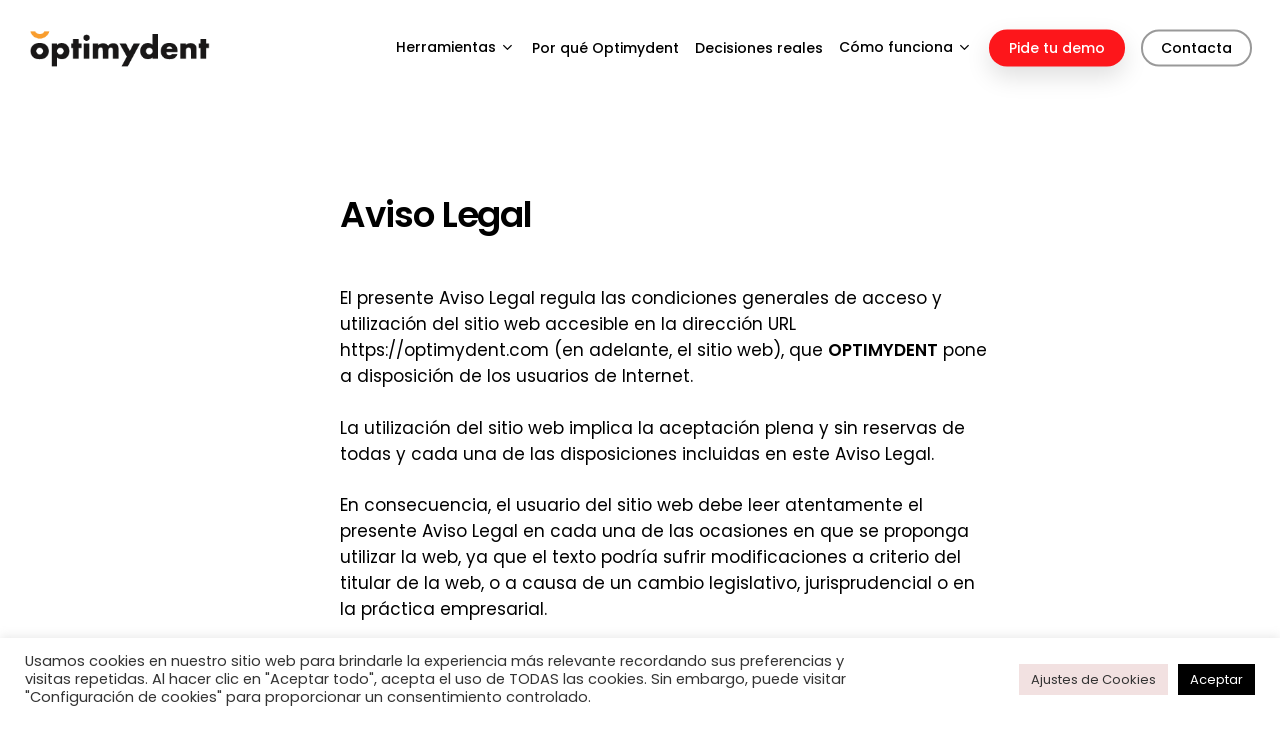

--- FILE ---
content_type: text/html; charset=UTF-8
request_url: https://optimydent.com/aviso-legal-y-politica-de-privacidad/
body_size: 27483
content:
<!doctype html>
<html lang="es" prefix="og: https://ogp.me/ns#" class="no-js">
<head>
	<meta charset="UTF-8">
	<meta name="viewport" content="width=device-width, initial-scale=1, maximum-scale=1, user-scalable=0" />	<style>img:is([sizes="auto" i], [sizes^="auto," i]) { contain-intrinsic-size: 3000px 1500px }</style>
	
<!-- Optimización para motores de búsqueda de Rank Math -  https://rankmath.com/ -->
<title>Aviso Legal y Política de privacidad - Optimydent</title>
<meta name="description" content="El prestador de servicios de la sociedad de la información deberá tener en cuenta que, además de la información que facilite a los destinatarios del servicio"/>
<meta name="robots" content="follow, noindex"/>
<meta property="og:locale" content="es_ES" />
<meta property="og:type" content="article" />
<meta property="og:title" content="Aviso Legal y Política de privacidad - Optimydent" />
<meta property="og:description" content="El prestador de servicios de la sociedad de la información deberá tener en cuenta que, además de la información que facilite a los destinatarios del servicio" />
<meta property="og:url" content="https://optimydent.com/aviso-legal-y-politica-de-privacidad/" />
<meta property="og:site_name" content="Optimydent" />
<meta property="og:updated_time" content="2023-01-19T09:05:49+01:00" />
<meta property="og:image" content="https://optimydent.com/wp-content/uploads/2021/12/prueba-1.jpg" />
<meta property="og:image:secure_url" content="https://optimydent.com/wp-content/uploads/2021/12/prueba-1.jpg" />
<meta property="og:image:width" content="890" />
<meta property="og:image:height" content="644" />
<meta property="og:image:alt" content="política de privacidad" />
<meta property="og:image:type" content="image/jpeg" />
<meta property="article:published_time" content="2021-11-22T10:14:49+01:00" />
<meta property="article:modified_time" content="2023-01-19T09:05:49+01:00" />
<meta name="twitter:card" content="summary_large_image" />
<meta name="twitter:title" content="Aviso Legal y Política de privacidad - Optimydent" />
<meta name="twitter:description" content="El prestador de servicios de la sociedad de la información deberá tener en cuenta que, además de la información que facilite a los destinatarios del servicio" />
<meta name="twitter:image" content="https://optimydent.com/wp-content/uploads/2021/12/prueba-1.jpg" />
<meta name="twitter:label1" content="Tiempo de lectura" />
<meta name="twitter:data1" content="12 minutos" />
<script type="application/ld+json" class="rank-math-schema">{"@context":"https://schema.org","@graph":[{"@type":"Organization","@id":"https://optimydent.com/#organization","name":"Optimydent","url":"https://optimydent.com","logo":{"@type":"ImageObject","@id":"https://optimydent.com/#logo","url":"https://optimydent.com/wp-content/uploads/2021/11/logo1.png","contentUrl":"https://optimydent.com/wp-content/uploads/2021/11/logo1.png","caption":"Optimydent","inLanguage":"es","width":"272","height":"59"}},{"@type":"WebSite","@id":"https://optimydent.com/#website","url":"https://optimydent.com","name":"Optimydent","publisher":{"@id":"https://optimydent.com/#organization"},"inLanguage":"es"},{"@type":"ImageObject","@id":"https://optimydent.com/wp-content/uploads/2021/12/prueba-1.jpg","url":"https://optimydent.com/wp-content/uploads/2021/12/prueba-1.jpg","width":"890","height":"644","inLanguage":"es"},{"@type":"WebPage","@id":"https://optimydent.com/aviso-legal-y-politica-de-privacidad/#webpage","url":"https://optimydent.com/aviso-legal-y-politica-de-privacidad/","name":"Aviso Legal y Pol\u00edtica de privacidad - Optimydent","datePublished":"2021-11-22T10:14:49+01:00","dateModified":"2023-01-19T09:05:49+01:00","isPartOf":{"@id":"https://optimydent.com/#website"},"primaryImageOfPage":{"@id":"https://optimydent.com/wp-content/uploads/2021/12/prueba-1.jpg"},"inLanguage":"es"},{"@type":"Person","@id":"https://optimydent.com/author/manager/","name":"manager","url":"https://optimydent.com/author/manager/","image":{"@type":"ImageObject","@id":"https://secure.gravatar.com/avatar/6f39db34881ef1df48d173cb9bcb89f444c6f9a6aa12214ec834d45f4db9e469?s=96&amp;d=mm&amp;r=g","url":"https://secure.gravatar.com/avatar/6f39db34881ef1df48d173cb9bcb89f444c6f9a6aa12214ec834d45f4db9e469?s=96&amp;d=mm&amp;r=g","caption":"manager","inLanguage":"es"},"sameAs":["http://optimydent.ultramolona.com"],"worksFor":{"@id":"https://optimydent.com/#organization"}},{"@type":"Article","headline":"Aviso Legal y Pol\u00edtica de privacidad - Optimydent","keywords":"pol\u00edtica de privacidad","datePublished":"2021-11-22T10:14:49+01:00","dateModified":"2023-01-19T09:05:49+01:00","author":{"@id":"https://optimydent.com/author/manager/","name":"manager"},"publisher":{"@id":"https://optimydent.com/#organization"},"description":"El prestador de servicios de la sociedad de la informaci\u00f3n deber\u00e1 tener en cuenta que, adem\u00e1s de la informaci\u00f3n que facilite a los destinatarios del servicio","name":"Aviso Legal y Pol\u00edtica de privacidad - Optimydent","@id":"https://optimydent.com/aviso-legal-y-politica-de-privacidad/#richSnippet","isPartOf":{"@id":"https://optimydent.com/aviso-legal-y-politica-de-privacidad/#webpage"},"image":{"@id":"https://optimydent.com/wp-content/uploads/2021/12/prueba-1.jpg"},"inLanguage":"es","mainEntityOfPage":{"@id":"https://optimydent.com/aviso-legal-y-politica-de-privacidad/#webpage"}}]}</script>
<!-- /Plugin Rank Math WordPress SEO -->

<link rel='dns-prefetch' href='//fonts.googleapis.com' />
<link rel="alternate" type="application/rss+xml" title="Optimydent &raquo; Feed" href="https://optimydent.com/feed/" />
<link rel="alternate" type="application/rss+xml" title="Optimydent &raquo; Feed de los comentarios" href="https://optimydent.com/comments/feed/" />
<link rel="alternate" type="application/rss+xml" title="Optimydent &raquo; Comentario Aviso Legal y Política de privacidad del feed" href="https://optimydent.com/aviso-legal-y-politica-de-privacidad/feed/" />
<link rel="preload" href="https://optimydent.com/wp-content/themes/salient/css/fonts/icomoon.woff?v=1.6" as="font" type="font/woff" crossorigin="anonymous">		<!-- This site uses the Google Analytics by MonsterInsights plugin v9.8.0 - Using Analytics tracking - https://www.monsterinsights.com/ -->
		<!-- Nota: MonsterInsights no está actualmente configurado en este sitio. El dueño del sitio necesita identificarse usando su cuenta de Google Analytics en el panel de ajustes de MonsterInsights. -->
					<!-- No tracking code set -->
				<!-- / Google Analytics by MonsterInsights -->
		<script defer src="[data-uri]"></script>
<style id='wp-emoji-styles-inline-css' type='text/css'>

	img.wp-smiley, img.emoji {
		display: inline !important;
		border: none !important;
		box-shadow: none !important;
		height: 1em !important;
		width: 1em !important;
		margin: 0 0.07em !important;
		vertical-align: -0.1em !important;
		background: none !important;
		padding: 0 !important;
	}
</style>
<style id='global-styles-inline-css' type='text/css'>
:root{--wp--preset--aspect-ratio--square: 1;--wp--preset--aspect-ratio--4-3: 4/3;--wp--preset--aspect-ratio--3-4: 3/4;--wp--preset--aspect-ratio--3-2: 3/2;--wp--preset--aspect-ratio--2-3: 2/3;--wp--preset--aspect-ratio--16-9: 16/9;--wp--preset--aspect-ratio--9-16: 9/16;--wp--preset--color--black: #000000;--wp--preset--color--cyan-bluish-gray: #abb8c3;--wp--preset--color--white: #ffffff;--wp--preset--color--pale-pink: #f78da7;--wp--preset--color--vivid-red: #cf2e2e;--wp--preset--color--luminous-vivid-orange: #ff6900;--wp--preset--color--luminous-vivid-amber: #fcb900;--wp--preset--color--light-green-cyan: #7bdcb5;--wp--preset--color--vivid-green-cyan: #00d084;--wp--preset--color--pale-cyan-blue: #8ed1fc;--wp--preset--color--vivid-cyan-blue: #0693e3;--wp--preset--color--vivid-purple: #9b51e0;--wp--preset--gradient--vivid-cyan-blue-to-vivid-purple: linear-gradient(135deg,rgba(6,147,227,1) 0%,rgb(155,81,224) 100%);--wp--preset--gradient--light-green-cyan-to-vivid-green-cyan: linear-gradient(135deg,rgb(122,220,180) 0%,rgb(0,208,130) 100%);--wp--preset--gradient--luminous-vivid-amber-to-luminous-vivid-orange: linear-gradient(135deg,rgba(252,185,0,1) 0%,rgba(255,105,0,1) 100%);--wp--preset--gradient--luminous-vivid-orange-to-vivid-red: linear-gradient(135deg,rgba(255,105,0,1) 0%,rgb(207,46,46) 100%);--wp--preset--gradient--very-light-gray-to-cyan-bluish-gray: linear-gradient(135deg,rgb(238,238,238) 0%,rgb(169,184,195) 100%);--wp--preset--gradient--cool-to-warm-spectrum: linear-gradient(135deg,rgb(74,234,220) 0%,rgb(151,120,209) 20%,rgb(207,42,186) 40%,rgb(238,44,130) 60%,rgb(251,105,98) 80%,rgb(254,248,76) 100%);--wp--preset--gradient--blush-light-purple: linear-gradient(135deg,rgb(255,206,236) 0%,rgb(152,150,240) 100%);--wp--preset--gradient--blush-bordeaux: linear-gradient(135deg,rgb(254,205,165) 0%,rgb(254,45,45) 50%,rgb(107,0,62) 100%);--wp--preset--gradient--luminous-dusk: linear-gradient(135deg,rgb(255,203,112) 0%,rgb(199,81,192) 50%,rgb(65,88,208) 100%);--wp--preset--gradient--pale-ocean: linear-gradient(135deg,rgb(255,245,203) 0%,rgb(182,227,212) 50%,rgb(51,167,181) 100%);--wp--preset--gradient--electric-grass: linear-gradient(135deg,rgb(202,248,128) 0%,rgb(113,206,126) 100%);--wp--preset--gradient--midnight: linear-gradient(135deg,rgb(2,3,129) 0%,rgb(40,116,252) 100%);--wp--preset--font-size--small: 13px;--wp--preset--font-size--medium: 20px;--wp--preset--font-size--large: 36px;--wp--preset--font-size--x-large: 42px;--wp--preset--spacing--20: 0.44rem;--wp--preset--spacing--30: 0.67rem;--wp--preset--spacing--40: 1rem;--wp--preset--spacing--50: 1.5rem;--wp--preset--spacing--60: 2.25rem;--wp--preset--spacing--70: 3.38rem;--wp--preset--spacing--80: 5.06rem;--wp--preset--shadow--natural: 6px 6px 9px rgba(0, 0, 0, 0.2);--wp--preset--shadow--deep: 12px 12px 50px rgba(0, 0, 0, 0.4);--wp--preset--shadow--sharp: 6px 6px 0px rgba(0, 0, 0, 0.2);--wp--preset--shadow--outlined: 6px 6px 0px -3px rgba(255, 255, 255, 1), 6px 6px rgba(0, 0, 0, 1);--wp--preset--shadow--crisp: 6px 6px 0px rgba(0, 0, 0, 1);}:root { --wp--style--global--content-size: 1300px;--wp--style--global--wide-size: 1300px; }:where(body) { margin: 0; }.wp-site-blocks > .alignleft { float: left; margin-right: 2em; }.wp-site-blocks > .alignright { float: right; margin-left: 2em; }.wp-site-blocks > .aligncenter { justify-content: center; margin-left: auto; margin-right: auto; }:where(.is-layout-flex){gap: 0.5em;}:where(.is-layout-grid){gap: 0.5em;}.is-layout-flow > .alignleft{float: left;margin-inline-start: 0;margin-inline-end: 2em;}.is-layout-flow > .alignright{float: right;margin-inline-start: 2em;margin-inline-end: 0;}.is-layout-flow > .aligncenter{margin-left: auto !important;margin-right: auto !important;}.is-layout-constrained > .alignleft{float: left;margin-inline-start: 0;margin-inline-end: 2em;}.is-layout-constrained > .alignright{float: right;margin-inline-start: 2em;margin-inline-end: 0;}.is-layout-constrained > .aligncenter{margin-left: auto !important;margin-right: auto !important;}.is-layout-constrained > :where(:not(.alignleft):not(.alignright):not(.alignfull)){max-width: var(--wp--style--global--content-size);margin-left: auto !important;margin-right: auto !important;}.is-layout-constrained > .alignwide{max-width: var(--wp--style--global--wide-size);}body .is-layout-flex{display: flex;}.is-layout-flex{flex-wrap: wrap;align-items: center;}.is-layout-flex > :is(*, div){margin: 0;}body .is-layout-grid{display: grid;}.is-layout-grid > :is(*, div){margin: 0;}body{padding-top: 0px;padding-right: 0px;padding-bottom: 0px;padding-left: 0px;}:root :where(.wp-element-button, .wp-block-button__link){background-color: #32373c;border-width: 0;color: #fff;font-family: inherit;font-size: inherit;line-height: inherit;padding: calc(0.667em + 2px) calc(1.333em + 2px);text-decoration: none;}.has-black-color{color: var(--wp--preset--color--black) !important;}.has-cyan-bluish-gray-color{color: var(--wp--preset--color--cyan-bluish-gray) !important;}.has-white-color{color: var(--wp--preset--color--white) !important;}.has-pale-pink-color{color: var(--wp--preset--color--pale-pink) !important;}.has-vivid-red-color{color: var(--wp--preset--color--vivid-red) !important;}.has-luminous-vivid-orange-color{color: var(--wp--preset--color--luminous-vivid-orange) !important;}.has-luminous-vivid-amber-color{color: var(--wp--preset--color--luminous-vivid-amber) !important;}.has-light-green-cyan-color{color: var(--wp--preset--color--light-green-cyan) !important;}.has-vivid-green-cyan-color{color: var(--wp--preset--color--vivid-green-cyan) !important;}.has-pale-cyan-blue-color{color: var(--wp--preset--color--pale-cyan-blue) !important;}.has-vivid-cyan-blue-color{color: var(--wp--preset--color--vivid-cyan-blue) !important;}.has-vivid-purple-color{color: var(--wp--preset--color--vivid-purple) !important;}.has-black-background-color{background-color: var(--wp--preset--color--black) !important;}.has-cyan-bluish-gray-background-color{background-color: var(--wp--preset--color--cyan-bluish-gray) !important;}.has-white-background-color{background-color: var(--wp--preset--color--white) !important;}.has-pale-pink-background-color{background-color: var(--wp--preset--color--pale-pink) !important;}.has-vivid-red-background-color{background-color: var(--wp--preset--color--vivid-red) !important;}.has-luminous-vivid-orange-background-color{background-color: var(--wp--preset--color--luminous-vivid-orange) !important;}.has-luminous-vivid-amber-background-color{background-color: var(--wp--preset--color--luminous-vivid-amber) !important;}.has-light-green-cyan-background-color{background-color: var(--wp--preset--color--light-green-cyan) !important;}.has-vivid-green-cyan-background-color{background-color: var(--wp--preset--color--vivid-green-cyan) !important;}.has-pale-cyan-blue-background-color{background-color: var(--wp--preset--color--pale-cyan-blue) !important;}.has-vivid-cyan-blue-background-color{background-color: var(--wp--preset--color--vivid-cyan-blue) !important;}.has-vivid-purple-background-color{background-color: var(--wp--preset--color--vivid-purple) !important;}.has-black-border-color{border-color: var(--wp--preset--color--black) !important;}.has-cyan-bluish-gray-border-color{border-color: var(--wp--preset--color--cyan-bluish-gray) !important;}.has-white-border-color{border-color: var(--wp--preset--color--white) !important;}.has-pale-pink-border-color{border-color: var(--wp--preset--color--pale-pink) !important;}.has-vivid-red-border-color{border-color: var(--wp--preset--color--vivid-red) !important;}.has-luminous-vivid-orange-border-color{border-color: var(--wp--preset--color--luminous-vivid-orange) !important;}.has-luminous-vivid-amber-border-color{border-color: var(--wp--preset--color--luminous-vivid-amber) !important;}.has-light-green-cyan-border-color{border-color: var(--wp--preset--color--light-green-cyan) !important;}.has-vivid-green-cyan-border-color{border-color: var(--wp--preset--color--vivid-green-cyan) !important;}.has-pale-cyan-blue-border-color{border-color: var(--wp--preset--color--pale-cyan-blue) !important;}.has-vivid-cyan-blue-border-color{border-color: var(--wp--preset--color--vivid-cyan-blue) !important;}.has-vivid-purple-border-color{border-color: var(--wp--preset--color--vivid-purple) !important;}.has-vivid-cyan-blue-to-vivid-purple-gradient-background{background: var(--wp--preset--gradient--vivid-cyan-blue-to-vivid-purple) !important;}.has-light-green-cyan-to-vivid-green-cyan-gradient-background{background: var(--wp--preset--gradient--light-green-cyan-to-vivid-green-cyan) !important;}.has-luminous-vivid-amber-to-luminous-vivid-orange-gradient-background{background: var(--wp--preset--gradient--luminous-vivid-amber-to-luminous-vivid-orange) !important;}.has-luminous-vivid-orange-to-vivid-red-gradient-background{background: var(--wp--preset--gradient--luminous-vivid-orange-to-vivid-red) !important;}.has-very-light-gray-to-cyan-bluish-gray-gradient-background{background: var(--wp--preset--gradient--very-light-gray-to-cyan-bluish-gray) !important;}.has-cool-to-warm-spectrum-gradient-background{background: var(--wp--preset--gradient--cool-to-warm-spectrum) !important;}.has-blush-light-purple-gradient-background{background: var(--wp--preset--gradient--blush-light-purple) !important;}.has-blush-bordeaux-gradient-background{background: var(--wp--preset--gradient--blush-bordeaux) !important;}.has-luminous-dusk-gradient-background{background: var(--wp--preset--gradient--luminous-dusk) !important;}.has-pale-ocean-gradient-background{background: var(--wp--preset--gradient--pale-ocean) !important;}.has-electric-grass-gradient-background{background: var(--wp--preset--gradient--electric-grass) !important;}.has-midnight-gradient-background{background: var(--wp--preset--gradient--midnight) !important;}.has-small-font-size{font-size: var(--wp--preset--font-size--small) !important;}.has-medium-font-size{font-size: var(--wp--preset--font-size--medium) !important;}.has-large-font-size{font-size: var(--wp--preset--font-size--large) !important;}.has-x-large-font-size{font-size: var(--wp--preset--font-size--x-large) !important;}
:where(.wp-block-post-template.is-layout-flex){gap: 1.25em;}:where(.wp-block-post-template.is-layout-grid){gap: 1.25em;}
:where(.wp-block-columns.is-layout-flex){gap: 2em;}:where(.wp-block-columns.is-layout-grid){gap: 2em;}
:root :where(.wp-block-pullquote){font-size: 1.5em;line-height: 1.6;}
</style>
<link rel='stylesheet' id='contact-form-7-css' href='https://optimydent.com/wp-content/cache/autoptimize/css/autoptimize_single_64ac31699f5326cb3c76122498b76f66.css?ver=6.1.3' type='text/css' media='all' />
<link rel='stylesheet' id='cookie-law-info-css' href='https://optimydent.com/wp-content/cache/autoptimize/css/autoptimize_single_20e8490fab0dcf7557a5c8b54494db6f.css?ver=3.3.6' type='text/css' media='all' />
<link rel='stylesheet' id='cookie-law-info-gdpr-css' href='https://optimydent.com/wp-content/cache/autoptimize/css/autoptimize_single_359aca8a88b2331aa34ac505acad9911.css?ver=3.3.6' type='text/css' media='all' />
<link rel='stylesheet' id='salient-grid-system-css' href='https://optimydent.com/wp-content/cache/autoptimize/css/autoptimize_single_d908a3a6eebda928824c97bf18f423d2.css?ver=16.2.2' type='text/css' media='all' />
<link rel='stylesheet' id='main-styles-css' href='https://optimydent.com/wp-content/cache/autoptimize/css/autoptimize_single_463b208d07212317c68b606933ee42fa.css?ver=16.2.2' type='text/css' media='all' />
<link rel='stylesheet' id='nectar-cf7-css' href='https://optimydent.com/wp-content/cache/autoptimize/css/autoptimize_single_c1c27a4762b2fe17d72d71c4daa70610.css?ver=16.2.2' type='text/css' media='all' />
<link rel='stylesheet' id='nectar_default_font_open_sans-css' href='https://fonts.googleapis.com/css?family=Open+Sans%3A300%2C400%2C600%2C700&#038;subset=latin%2Clatin-ext&#038;display=swap' type='text/css' media='all' />
<link rel='stylesheet' id='responsive-css' href='https://optimydent.com/wp-content/cache/autoptimize/css/autoptimize_single_6cd0f482749d83157b0d78a4716785d4.css?ver=16.2.2' type='text/css' media='all' />
<link rel='stylesheet' id='select2-css' href='https://optimydent.com/wp-content/cache/autoptimize/css/autoptimize_single_cb99fd5808dd787e1814996e9f623a73.css?ver=4.0.1' type='text/css' media='all' />
<link rel='stylesheet' id='skin-material-css' href='https://optimydent.com/wp-content/cache/autoptimize/css/autoptimize_single_e6eb4c03b9a27814f04da83130abeb92.css?ver=16.2.2' type='text/css' media='all' />
<link rel='stylesheet' id='salient-wp-menu-dynamic-css' href='https://optimydent.com/wp-content/cache/autoptimize/css/autoptimize_single_a61a9cc40e1dd1d742dbb1d4b411b867.css?ver=10771' type='text/css' media='all' />
<link rel='stylesheet' id='js_composer_front-css' href='https://optimydent.com/wp-content/plugins/js_composer_salient/assets/css/js_composer.min.css?ver=7.6' type='text/css' media='all' />
<link rel='stylesheet' id='dynamic-css-css' href='https://optimydent.com/wp-content/cache/autoptimize/css/autoptimize_single_a6346c46dfc373ca4175cd5291f42c73.css?ver=41272' type='text/css' media='all' />
<style id='dynamic-css-inline-css' type='text/css'>
#header-space{background-color:#ffffff}@media only screen and (min-width:1000px){body #ajax-content-wrap.no-scroll{min-height:calc(100vh - 96px);height:calc(100vh - 96px)!important;}}@media only screen and (min-width:1000px){#page-header-wrap.fullscreen-header,#page-header-wrap.fullscreen-header #page-header-bg,html:not(.nectar-box-roll-loaded) .nectar-box-roll > #page-header-bg.fullscreen-header,.nectar_fullscreen_zoom_recent_projects,#nectar_fullscreen_rows:not(.afterLoaded) > div{height:calc(100vh - 95px);}.wpb_row.vc_row-o-full-height.top-level,.wpb_row.vc_row-o-full-height.top-level > .col.span_12{min-height:calc(100vh - 95px);}html:not(.nectar-box-roll-loaded) .nectar-box-roll > #page-header-bg.fullscreen-header{top:96px;}.nectar-slider-wrap[data-fullscreen="true"]:not(.loaded),.nectar-slider-wrap[data-fullscreen="true"]:not(.loaded) .swiper-container{height:calc(100vh - 94px)!important;}.admin-bar .nectar-slider-wrap[data-fullscreen="true"]:not(.loaded),.admin-bar .nectar-slider-wrap[data-fullscreen="true"]:not(.loaded) .swiper-container{height:calc(100vh - 94px - 32px)!important;}}.admin-bar[class*="page-template-template-no-header"] .wpb_row.vc_row-o-full-height.top-level,.admin-bar[class*="page-template-template-no-header"] .wpb_row.vc_row-o-full-height.top-level > .col.span_12{min-height:calc(100vh - 32px);}body[class*="page-template-template-no-header"] .wpb_row.vc_row-o-full-height.top-level,body[class*="page-template-template-no-header"] .wpb_row.vc_row-o-full-height.top-level > .col.span_12{min-height:100vh;}@media only screen and (max-width:999px){.using-mobile-browser #nectar_fullscreen_rows:not(.afterLoaded):not([data-mobile-disable="on"]) > div{height:calc(100vh - 111px);}.using-mobile-browser .wpb_row.vc_row-o-full-height.top-level,.using-mobile-browser .wpb_row.vc_row-o-full-height.top-level > .col.span_12,[data-permanent-transparent="1"].using-mobile-browser .wpb_row.vc_row-o-full-height.top-level,[data-permanent-transparent="1"].using-mobile-browser .wpb_row.vc_row-o-full-height.top-level > .col.span_12{min-height:calc(100vh - 111px);}html:not(.nectar-box-roll-loaded) .nectar-box-roll > #page-header-bg.fullscreen-header,.nectar_fullscreen_zoom_recent_projects,.nectar-slider-wrap[data-fullscreen="true"]:not(.loaded),.nectar-slider-wrap[data-fullscreen="true"]:not(.loaded) .swiper-container,#nectar_fullscreen_rows:not(.afterLoaded):not([data-mobile-disable="on"]) > div{height:calc(100vh - 58px);}.wpb_row.vc_row-o-full-height.top-level,.wpb_row.vc_row-o-full-height.top-level > .col.span_12{min-height:calc(100vh - 58px);}body[data-transparent-header="false"] #ajax-content-wrap.no-scroll{min-height:calc(100vh - 58px);height:calc(100vh - 58px);}}#nectar_fullscreen_rows{background-color:transparent;}.col.padding-20-percent > .vc_column-inner,.col.padding-20-percent > .n-sticky > .vc_column-inner{padding:calc(600px * 0.20);}@media only screen and (max-width:690px){.col.padding-20-percent > .vc_column-inner,.col.padding-20-percent > .n-sticky > .vc_column-inner{padding:calc(100vw * 0.20);}}@media only screen and (min-width:1000px){.col.padding-20-percent > .vc_column-inner,.col.padding-20-percent > .n-sticky > .vc_column-inner{padding:calc((100vw - 180px) * 0.20);}.column_container:not(.vc_col-sm-12) .col.padding-20-percent > .vc_column-inner{padding:calc((100vw - 180px) * 0.010);}}@media only screen and (min-width:1425px){.col.padding-20-percent > .vc_column-inner{padding:calc(1245px * 0.20);}.column_container:not(.vc_col-sm-12) .col.padding-20-percent > .vc_column-inner{padding:calc(1245px * 0.010);}}.full-width-content .col.padding-20-percent > .vc_column-inner{padding:calc(100vw * 0.20);}@media only screen and (max-width:999px){.full-width-content .col.padding-20-percent > .vc_column-inner{padding:calc(100vw * 0.20);}}@media only screen and (min-width:1000px){.full-width-content .column_container:not(.vc_col-sm-12) .col.padding-20-percent > .vc_column-inner{padding:calc(100vw * 0.1);}}#ajax-content-wrap .col[data-padding-pos="left-right"] > .vc_column-inner,#ajax-content-wrap .col[data-padding-pos="left-right"] > .n-sticky > .vc_column-inner{padding-top:0;padding-bottom:0}.nectar-shape-divider-wrap{position:absolute;top:auto;bottom:0;left:0;right:0;width:100%;height:150px;z-index:3;transform:translateZ(0);}.post-area.span_9 .nectar-shape-divider-wrap{overflow:hidden;}.nectar-shape-divider-wrap[data-front="true"]{z-index:50;}.nectar-shape-divider-wrap[data-style="waves_opacity"] svg path:first-child{opacity:0.6;}.nectar-shape-divider-wrap[data-style="curve_opacity"] svg path:nth-child(1),.nectar-shape-divider-wrap[data-style="waves_opacity_alt"] svg path:nth-child(1){opacity:0.15;}.nectar-shape-divider-wrap[data-style="curve_opacity"] svg path:nth-child(2),.nectar-shape-divider-wrap[data-style="waves_opacity_alt"] svg path:nth-child(2){opacity:0.3;}.nectar-shape-divider{width:100%;left:0;bottom:-1px;height:100%;position:absolute;}.nectar-shape-divider-wrap.no-color .nectar-shape-divider{fill:#fff;}@media only screen and (max-width:999px){.nectar-shape-divider-wrap:not([data-using-percent-val="true"]) .nectar-shape-divider{height:75%;}.nectar-shape-divider-wrap[data-style="clouds"]:not([data-using-percent-val="true"]) .nectar-shape-divider{height:55%;}}@media only screen and (max-width:690px){.nectar-shape-divider-wrap:not([data-using-percent-val="true"]) .nectar-shape-divider{height:33%;}.nectar-shape-divider-wrap[data-style="clouds"]:not([data-using-percent-val="true"]) .nectar-shape-divider{height:33%;}}#ajax-content-wrap .nectar-shape-divider-wrap[data-height="1"] .nectar-shape-divider,#ajax-content-wrap .nectar-shape-divider-wrap[data-height="1px"] .nectar-shape-divider{height:1px;}.nectar-shape-divider-wrap[data-position="top"]{top:-1px;bottom:auto;}.nectar-shape-divider-wrap[data-position="top"]{transform:rotate(180deg)}#ajax-content-wrap .vc_row.left_padding_5pct .row_col_wrap_12,.nectar-global-section .vc_row.left_padding_5pct .row_col_wrap_12{padding-left:5%;}#ajax-content-wrap .vc_row.right_padding_5pct .row_col_wrap_12,.nectar-global-section .vc_row.right_padding_5pct .row_col_wrap_12{padding-right:5%;}.wpb_column.el_spacing_0px > .vc_column-inner > .wpb_wrapper > div:not(:last-child){margin-bottom:0;}@media only screen and (max-width:999px){.nectar-cta.display_tablet_inherit{display:inherit;}}@media only screen and (max-width:999px){.wpb_column.bottom_margin_tablet_10px{margin-bottom:10px!important;}}@media only screen and (max-width:999px){.wpb_column.top_margin_tablet_10px{margin-top:10px!important;}}@media only screen and (max-width:999px){body .wpb_column.force-tablet-text-align-left,body .wpb_column.force-tablet-text-align-left .col{text-align:left!important;}body .wpb_column.force-tablet-text-align-right,body .wpb_column.force-tablet-text-align-right .col{text-align:right!important;}body .wpb_column.force-tablet-text-align-center,body .wpb_column.force-tablet-text-align-center .col,body .wpb_column.force-tablet-text-align-center .vc_custom_heading,body .wpb_column.force-tablet-text-align-center .nectar-cta{text-align:center!important;}.wpb_column.force-tablet-text-align-center .img-with-aniamtion-wrap img{display:inline-block;}}@media only screen and (max-width:999px){.vc_row.bottom_padding_tablet_4pct{padding-bottom:4%!important;}}@media only screen and (max-width:999px){.vc_row.top_padding_tablet_4pct{padding-top:4%!important;}}@media only screen and (max-width:690px){.nectar-cta.display_phone_inherit{display:inherit;}}@media only screen and (max-width:690px){html body .wpb_column.force-phone-text-align-left,html body .wpb_column.force-phone-text-align-left .col{text-align:left!important;}html body .wpb_column.force-phone-text-align-right,html body .wpb_column.force-phone-text-align-right .col{text-align:right!important;}html body .wpb_column.force-phone-text-align-center,html body .wpb_column.force-phone-text-align-center .col,html body .wpb_column.force-phone-text-align-center .vc_custom_heading,html body .wpb_column.force-phone-text-align-center .nectar-cta{text-align:center!important;}.wpb_column.force-phone-text-align-center .img-with-aniamtion-wrap img{display:inline-block;}}@media only screen and (max-width:690px){.vc_row.bottom_padding_phone_8pct{padding-bottom:8%!important;}}@media only screen and (max-width:690px){.vc_row.top_padding_phone_8pct{padding-top:8%!important;}}.screen-reader-text,.nectar-skip-to-content:not(:focus){border:0;clip:rect(1px,1px,1px,1px);clip-path:inset(50%);height:1px;margin:-1px;overflow:hidden;padding:0;position:absolute!important;width:1px;word-wrap:normal!important;}.row .col img:not([srcset]){width:auto;}.row .col img.img-with-animation.nectar-lazy:not([srcset]){width:100%;}
#header-outer nav>ul>.megamenu.nectar-megamenu-menu-item.width-75>ul {
    width: 80% !important;
    right:  0px !important;
}

.menubig {font-size: 30px !important;}

#top .sf-menu li ul li a, #header-secondary-outer nav > ul > li > a, #header-secondary-outer .sf-menu li ul li a, #header-secondary-outer ul ul li a, #header-outer .widget_shopping_cart .cart_list a, .nectar-slide-in-cart.style_slide_in_click .close-cart {
    font-size: 14px;}


/*************************contact form**************************/    
body[data-form-style="minimal"] input[type="text"], body[data-form-style="minimal"] textarea, body[data-form-style="minimal"] input[type="email"], body[data-form-style="minimal"] .container-wrap .span_12.light input[type="email"], body[data-form-style="minimal"] input[type="password"], body[data-form-style="minimal"] input[type="tel"], body[data-form-style="minimal"] input[type="url"], body[data-form-style="minimal"] input[type="search"], body[data-form-style="minimal"] input[type="date"] {
    background-color: transparent;}

body[data-form-style="minimal"] input[type="text"], body[data-form-style="minimal"] textarea, body[data-form-style="minimal"] input[type="email"], body[data-form-style="minimal"] .container-wrap .span_12.light input[type="email"], body[data-form-style="minimal"] input[type="password"], body[data-form-style="minimal"] input[type="tel"], body[data-form-style="minimal"] input[type="url"], body[data-form-style="minimal"] input[type="search"], body[data-form-style="minimal"] input[type="date"] {
    border: 1px solid;background-color: #ffffff00;}

.wpcf7-spinner {display:none;}
.wpcf7-form-control-wrap, .nectar-social.full-width > * {  display: block !important;  padding-top: 11px;}

.wpcf7-list-item-label{ color: #4e4e4e;}

span.wpcf7-list-item { padding-bottom: 22px;}

input.wpcf7-form-control.wpcf7-submit {
display: block;
margin: 0 auto;}

body[data-col-gap="50px"] .vc_row-fluid .span_12 { margin-left: 0;}

div.wpcf7-mail-sent-ok {
    border: 2px solid #bcbbad;
}
body[data-form-style="minimal"] input[type="text"], body[data-form-style="minimal"] textarea, body[data-form-style="minimal"] input[type="email"], body[data-form-style="minimal"] .container-wrap .span_12.light input[type="email"], body[data-form-style="minimal"] input[type="password"], body[data-form-style="minimal"] input[type="tel"], body[data-form-style="minimal"] input[type="url"], body[data-form-style="minimal"] input[type="search"], body[data-form-style="minimal"] input[type="date"] {
    background-color: transparent;}

body[data-form-style="minimal"] input[type="text"], body[data-form-style="minimal"] textarea, body[data-form-style="minimal"] input[type="email"], body[data-form-style="minimal"] .container-wrap .span_12.light input[type="email"], body[data-form-style="minimal"] input[type="password"], body[data-form-style="minimal"] input[type="tel"], body[data-form-style="minimal"] input[type="url"], body[data-form-style="minimal"] input[type="search"], body[data-form-style="minimal"] input[type="date"] {
    border: 1px solid;}

body[data-col-gap="40px"] .vc_row-fluid .span_12 { margin-left: 0px !important;}


/*********************Responsive*********************************/
@media only screen and (max-width: 999px){
.h1home h1 {font-size:40px  !important; line-height:1.2em;}
.big h2 {font-size:7vw !important; line-height:1.2em;}

.hide {display: none;}

}

@media only screen and (min-width: 1000px)and (max-width: 1366px){
.nectar-split-heading[data-animation-type="line-reveal-by-space"] span 
{font-size: 4.5vh; line-height: 1em;}
    
#top nav>ul>li>a  {font-size: 14px;}  
}
</style>
<link rel='stylesheet' id='salient-child-style-css' href='https://optimydent.com/wp-content/themes/salient-child/style.css?ver=16.2.2' type='text/css' media='all' />
<link rel='stylesheet' id='redux-google-fonts-salient_redux-css' href='https://fonts.googleapis.com/css?family=Urbanist%3A700%7CPoppins%3A500%2C600%2C400%7CPublic+Sans%3A500%2C400%7CCastoro%3A400&#038;subset=latin&#038;display=swap&#038;ver=6.8.3' type='text/css' media='all' />
<script type="text/javascript" src="https://optimydent.com/wp-includes/js/jquery/jquery.min.js?ver=3.7.1" id="jquery-core-js"></script>
<script defer type="text/javascript" src="https://optimydent.com/wp-includes/js/jquery/jquery-migrate.min.js?ver=3.4.1" id="jquery-migrate-js"></script>
<script defer id="cookie-law-info-js-extra" src="[data-uri]"></script>
<script defer type="text/javascript" src="https://optimydent.com/wp-content/cache/autoptimize/js/autoptimize_single_c5592a6fda4d0b779f56db2d5ddac010.js?ver=3.3.6" id="cookie-law-info-js"></script>
<script defer src="data:text/javascript;base64,"></script><link rel="https://api.w.org/" href="https://optimydent.com/wp-json/" /><link rel="alternate" title="JSON" type="application/json" href="https://optimydent.com/wp-json/wp/v2/pages/3" /><link rel="EditURI" type="application/rsd+xml" title="RSD" href="https://optimydent.com/xmlrpc.php?rsd" />
<meta name="generator" content="WordPress 6.8.3" />
<link rel='shortlink' href='https://optimydent.com/?p=3' />
<link rel="alternate" title="oEmbed (JSON)" type="application/json+oembed" href="https://optimydent.com/wp-json/oembed/1.0/embed?url=https%3A%2F%2Foptimydent.com%2Faviso-legal-y-politica-de-privacidad%2F" />
<link rel="alternate" title="oEmbed (XML)" type="text/xml+oembed" href="https://optimydent.com/wp-json/oembed/1.0/embed?url=https%3A%2F%2Foptimydent.com%2Faviso-legal-y-politica-de-privacidad%2F&#038;format=xml" />
<script defer src="[data-uri]"></script><!-- Google tag (gtag.js) -->
<script defer src="https://www.googletagmanager.com/gtag/js?id=G-S8JP44YJ93"></script>
<script defer src="[data-uri]"></script><meta name="generator" content="Powered by WPBakery Page Builder - drag and drop page builder for WordPress."/>
<link rel="icon" href="https://optimydent.com/wp-content/uploads/2021/12/cropped-fav-icon-optimydent-32x32.png" sizes="32x32" />
<link rel="icon" href="https://optimydent.com/wp-content/uploads/2021/12/cropped-fav-icon-optimydent-192x192.png" sizes="192x192" />
<link rel="apple-touch-icon" href="https://optimydent.com/wp-content/uploads/2021/12/cropped-fav-icon-optimydent-180x180.png" />
<meta name="msapplication-TileImage" content="https://optimydent.com/wp-content/uploads/2021/12/cropped-fav-icon-optimydent-270x270.png" />
<noscript><style> .wpb_animate_when_almost_visible { opacity: 1; }</style></noscript></head><body data-ocssl='1' class="privacy-policy wp-singular page-template-default page page-id-3 wp-theme-salient wp-child-theme-salient-child material wpb-js-composer js-comp-ver-7.6 vc_responsive" data-footer-reveal="false" data-footer-reveal-shadow="none" data-header-format="default" data-body-border="off" data-boxed-style="" data-header-breakpoint="1000" data-dropdown-style="minimal" data-cae="easeOutQuart" data-cad="1500" data-megamenu-width="contained" data-aie="none" data-ls="fancybox" data-apte="standard" data-hhun="0" data-fancy-form-rcs="1" data-form-style="default" data-form-submit="regular" data-is="minimal" data-button-style="rounded_shadow" data-user-account-button="false" data-flex-cols="true" data-col-gap="50px" data-header-inherit-rc="false" data-header-search="false" data-animated-anchors="true" data-ajax-transitions="false" data-full-width-header="true" data-slide-out-widget-area="true" data-slide-out-widget-area-style="slide-out-from-right" data-user-set-ocm="off" data-loading-animation="none" data-bg-header="false" data-responsive="1" data-ext-responsive="true" data-ext-padding="70" data-header-resize="0" data-header-color="custom" data-cart="false" data-remove-m-parallax="" data-remove-m-video-bgs="" data-m-animate="1" data-force-header-trans-color="light" data-smooth-scrolling="0" data-permanent-transparent="false" >
	
	<script defer src="[data-uri]"></script><a href="#ajax-content-wrap" class="nectar-skip-to-content">Skip to main content</a><div class="ocm-effect-wrap"><div class="ocm-effect-wrap-inner">	
	<div id="header-space"  data-header-mobile-fixed='1'></div> 
	
		<div id="header-outer" data-has-menu="true" data-has-buttons="no" data-header-button_style="shadow_hover_scale" data-using-pr-menu="false" data-mobile-fixed="1" data-ptnm="false" data-lhe="animated_underline" data-user-set-bg="#ffffff" data-format="default" data-permanent-transparent="false" data-megamenu-rt="0" data-remove-fixed="0" data-header-resize="0" data-cart="false" data-transparency-option="" data-box-shadow="none" data-shrink-num="6" data-using-secondary="0" data-using-logo="1" data-logo-height="40" data-m-logo-height="35" data-padding="28" data-full-width="true" data-condense="false" >
		
<div id="search-outer" class="nectar">
	<div id="search">
		<div class="container">
			 <div id="search-box">
				 <div class="inner-wrap">
					 <div class="col span_12">
						  <form role="search" action="https://optimydent.com/" method="GET">
														 <input type="text" name="s" id="s" value="" aria-label="Search" placeholder="Type what you&#039;re looking for" />
							 
						
												</form>
					</div><!--/span_12-->
				</div><!--/inner-wrap-->
			 </div><!--/search-box-->
			 <div id="close"><a href="#"><span class="screen-reader-text">Close Search</span>
				<span class="close-wrap"> <span class="close-line close-line1"></span> <span class="close-line close-line2"></span> </span>				 </a></div>
		 </div><!--/container-->
	</div><!--/search-->
</div><!--/search-outer-->

<header id="top">
	<div class="container">
		<div class="row">
			<div class="col span_3">
								<a id="logo" href="https://optimydent.com" data-supplied-ml-starting-dark="false" data-supplied-ml-starting="false" data-supplied-ml="false" >
					<img class="stnd skip-lazy default-logo dark-version" width="272" height="59" alt="Optimydent" src="https://optimydent.com/wp-content/uploads/2021/11/logo1.png" srcset="https://optimydent.com/wp-content/uploads/2021/11/logo1.png 1x, https://optimydent.com/wp-content/uploads/2021/11/logo1.png 2x" />				</a>
							</div><!--/span_3-->

			<div class="col span_9 col_last">
									<div class="nectar-mobile-only mobile-header"><div class="inner"></div></div>
													<div class="slide-out-widget-area-toggle mobile-icon slide-out-from-right" data-custom-color="true" data-icon-animation="simple-transform">
						<div> <a href="#sidewidgetarea" role="button" aria-label="Navigation Menu" aria-expanded="false" class="closed">
							<span class="screen-reader-text">Menu</span><span aria-hidden="true"> <i class="lines-button x2"> <i class="lines"></i> </i> </span>
						</a></div>
					</div>
				
									<nav>
													<ul class="sf-menu">
								<li id="menu-item-557" class="menu-item menu-item-type-custom menu-item-object-custom menu-item-has-children nectar-regular-menu-item megamenu nectar-megamenu-menu-item align-left width-75 sf-with-ul menu-item-557"><a><span class="menu-title-text">Herramientas</span><span class="sf-sub-indicator"><i class="fa fa-angle-down icon-in-menu" aria-hidden="true"></i></span></a>
<ul class="sub-menu">
	<li id="menu-item-571" class="menubig hide menu-item menu-item-type-custom menu-item-object-custom nectar-regular-menu-item megamenu-column-width-25 megamenu-column-padding-default menu-item-571"><a><span class="menu-title-text nectar-inherit-h2"><span style="font-size: 25px; line-height: 36px; font-weight: 600; margin-bottom: 100px;">El software de gestión dental que optimizará todas tus decisiones</span> </br> <img class="alignnone size-medium wp-image-1513" src="https://optimydent.com/wp-content/uploads/2022/03/optimydent-recurso-3.png" alt="" width="300" height="194" /></span></a></li>
	<li id="menu-item-1484" class="menu-item menu-item-type-custom menu-item-object-custom menu-item-has-children nectar-regular-menu-item megamenu-column-padding-default menu-item-hidden-text--mobile-only menu-item-1484"><a><span class="menu-title-text"><span style= "font-size: 19px; line-height: 30px; font-weight: 600;">Funciones destacadas</span></span><span class="sf-sub-indicator"><i class="fa fa-angle-right icon-in-menu" aria-hidden="true"></i></span></a>
	<ul class="sub-menu">
		<li id="menu-item-1501" class="menu-item menu-item-type-post_type menu-item-object-page nectar-regular-menu-item menu-item-1501"><a href="https://optimydent.com/historia-clinica-con-odontograma-dinamico/"><span class="menu-title-text">Odontograma dinámico</span></a></li>
		<li id="menu-item-1492" class="menu-item menu-item-type-post_type menu-item-object-page nectar-regular-menu-item menu-item-1492"><a href="https://optimydent.com/cuadro-de-mandos/"><span class="menu-title-text">Cuadro de mandos para clínicas dentales</span></a></li>
		<li id="menu-item-1504" class="menu-item menu-item-type-post_type menu-item-object-page nectar-regular-menu-item menu-item-1504"><a href="https://optimydent.com/planificacion-de-tratamientos/"><span class="menu-title-text">Planificación de tratamientos</span></a></li>
		<li id="menu-item-1496" class="menu-item menu-item-type-post_type menu-item-object-page nectar-regular-menu-item menu-item-1496"><a href="https://optimydent.com/gestion-de-agendas-inteligente/"><span class="menu-title-text">Agendas inteligentes</span></a></li>
		<li id="menu-item-1502" class="menu-item menu-item-type-post_type menu-item-object-page nectar-regular-menu-item menu-item-1502"><a href="https://optimydent.com/modulo-encuestas/"><span class="menu-title-text">Encuestas</span></a></li>
		<li id="menu-item-1490" class="menu-item menu-item-type-post_type menu-item-object-page nectar-regular-menu-item menu-item-1490"><a href="https://optimydent.com/control-de-tiempos-de-espera/"><span class="menu-title-text">Control de tiempos de espera</span></a></li>
		<li id="menu-item-1506" class="menu-item menu-item-type-post_type menu-item-object-page nectar-regular-menu-item menu-item-1506"><a href="https://optimydent.com/sistema-de-facturacion-automatica/"><span class="menu-title-text">Facturación automática</span></a></li>
	</ul>
</li>
	<li id="menu-item-570" class="menu-item menu-item-type-custom menu-item-object-custom menu-item-has-children nectar-regular-menu-item menu-item-570"><a><span class="menu-title-text"><span style= "font-size: 19px; line-height: 30px; font-weight: 600;">Más funciones</span></span><span class="sf-sub-indicator"><i class="fa fa-angle-right icon-in-menu" aria-hidden="true"></i></span></a>
	<ul class="sub-menu">
		<li id="menu-item-1487" class="menu-item menu-item-type-post_type menu-item-object-page nectar-regular-menu-item menu-item-1487"><a href="https://optimydent.com/autorrellenado-de-historia-clinica/"><span class="menu-title-text">Autorrellenado de historia clínica dental</span></a></li>
		<li id="menu-item-1488" class="menu-item menu-item-type-post_type menu-item-object-page nectar-regular-menu-item menu-item-1488"><a href="https://optimydent.com/clasificacion-de-pacientes-por-rango-de-ultima-visita/"><span class="menu-title-text">Pacientes por rango de última visita</span></a></li>
		<li id="menu-item-1489" class="menu-item menu-item-type-post_type menu-item-object-page nectar-regular-menu-item menu-item-1489"><a href="https://optimydent.com/confirmacion-de-agendas-whatsapp/"><span class="menu-title-text">Confirmación de agendas WhatsApp</span></a></li>
		<li id="menu-item-1491" class="menu-item menu-item-type-post_type menu-item-object-page nectar-regular-menu-item menu-item-1491"><a href="https://optimydent.com/control-legal-de-documentacion/"><span class="menu-title-text">Control legal de documentación</span></a></li>
		<li id="menu-item-1494" class="menu-item menu-item-type-post_type menu-item-object-page nectar-regular-menu-item menu-item-1494"><a href="https://optimydent.com/firma-electronica/"><span class="menu-title-text">Firma electrónica</span></a></li>
		<li id="menu-item-1495" class="menu-item menu-item-type-post_type menu-item-object-page nectar-regular-menu-item menu-item-1495"><a href="https://optimydent.com/gerenador-listados/"><span class="menu-title-text">Generador de listados</span></a></li>
	</ul>
</li>
	<li id="menu-item-1508" class="menu-item menu-item-type-custom menu-item-object-custom menu-item-has-children nectar-regular-menu-item menu-item-1508"><a><span class="menu-title-text"><span style= "font-size: 19px; line-height: 30px; font-weight: 600;">Más funciones</span></span><span class="sf-sub-indicator"><i class="fa fa-angle-right icon-in-menu" aria-hidden="true"></i></span></a>
	<ul class="sub-menu">
		<li id="menu-item-1497" class="menu-item menu-item-type-post_type menu-item-object-page nectar-regular-menu-item menu-item-1497"><a href="https://optimydent.com/gestion-de-recordatorios-recall/"><span class="menu-title-text">Recordatorios (recall)</span></a></li>
		<li id="menu-item-1498" class="menu-item menu-item-type-post_type menu-item-object-page nectar-regular-menu-item menu-item-1498"><a href="https://optimydent.com/gestion-de-resenas/"><span class="menu-title-text">Reseñas</span></a></li>
		<li id="menu-item-1499" class="menu-item menu-item-type-post_type menu-item-object-page nectar-regular-menu-item menu-item-1499"><a href="https://optimydent.com/gestion-documental/"><span class="menu-title-text">Gestión documental</span></a></li>
		<li id="menu-item-1500" class="menu-item menu-item-type-post_type menu-item-object-page nectar-regular-menu-item menu-item-1500"><a href="https://optimydent.com/gestion-financiera/"><span class="menu-title-text">Gestión financiera</span></a></li>
		<li id="menu-item-1503" class="menu-item menu-item-type-post_type menu-item-object-page nectar-regular-menu-item menu-item-1503"><a href="https://optimydent.com/multidispositivo/"><span class="menu-title-text">Multidispositivo</span></a></li>
		<li id="menu-item-1505" class="menu-item menu-item-type-post_type menu-item-object-page nectar-regular-menu-item menu-item-1505"><a href="https://optimydent.com/sistema-de-cobros-asociado-a-produccion/"><span class="menu-title-text">Cobros asociado a producción</span></a></li>
		<li id="menu-item-1507" class="menu-item menu-item-type-post_type menu-item-object-page nectar-regular-menu-item menu-item-1507"><a href="https://optimydent.com/sistema-de-presupuestos-inteligente/"><span class="menu-title-text">Presupuestos inteligentes</span></a></li>
	</ul>
</li>
</ul>
</li>
<li id="menu-item-790" class="menu-item menu-item-type-post_type menu-item-object-page nectar-regular-menu-item menu-item-790"><a href="https://optimydent.com/por-que-optimydent/"><span class="menu-title-text">Por qué Optimydent</span></a></li>
<li id="menu-item-1659" class="menu-item menu-item-type-post_type menu-item-object-page nectar-regular-menu-item menu-item-1659"><a href="https://optimydent.com/decisiones-reales/"><span class="menu-title-text">Decisiones reales</span></a></li>
<li id="menu-item-560" class="menu-item menu-item-type-custom menu-item-object-custom menu-item-has-children nectar-regular-menu-item megamenu nectar-megamenu-menu-item align-left width-75 sf-with-ul menu-item-560"><a><span class="menu-title-text">Cómo funciona</span><span class="sf-sub-indicator"><i class="fa fa-angle-down icon-in-menu" aria-hidden="true"></i></span></a>
<ul class="sub-menu">
	<li id="menu-item-584" class="menu-item menu-item-type-custom menu-item-object-custom nectar-regular-menu-item megamenu-column-width-45 megamenu-column-padding-default menu-item-hidden-text menu-item-584"><a href="#"><span class="menu-title-text">imagen<span class="megamenu-col-bg-lazy" data-align="center" data-bg-src="https://optimydent.com/wp-content/uploads/2021/12/configuracion-funciones-optimydent.jpg"></span></span></a></li>
	<li id="menu-item-590" class="menu-item menu-item-type-custom menu-item-object-custom nectar-regular-menu-item megamenu-column-padding-default menu-item-590"><a href="#"><span class="menu-title-text"><p style= "font-size: 19px; line-height: 30px; font-weight: 600;">Cómo funciona</p><p style= "padding-top: 2%; font-size: 17px; line-height: 27px; font-weight: 400;">Te ofrecemos recursos en video, tutoriales o atención telefónica para resolver tus dudas técnicas</p></span></a></li>
	<li id="menu-item-586" class="menu-item menu-item-type-custom menu-item-object-custom menu-item-has-children nectar-regular-menu-item megamenu-column-padding-default menu-item-586"><a href="#"><span class="menu-title-text"><span style= "font-size: 19px; line-height: 30px; font-weight: 600;">Recursos disponibles</span></span><span class="sf-sub-indicator"><i class="fa fa-angle-right icon-in-menu" aria-hidden="true"></i></span></a>
	<ul class="sub-menu">
		<li id="menu-item-1007" class="menu-item menu-item-type-post_type menu-item-object-page nectar-regular-menu-item menu-item-1007"><a href="https://optimydent.com/preguntas-frecuentes/"><span class="menu-title-text">Preguntas frecuentes</span></a></li>
		<li id="menu-item-1550" class="menu-item menu-item-type-post_type menu-item-object-page nectar-regular-menu-item menu-item-1550"><a href="https://optimydent.com/soporte-tecnico/"><span class="menu-title-text">Soporte técnico</span></a></li>
		<li id="menu-item-2322" class="menu-item menu-item-type-custom menu-item-object-custom nectar-regular-menu-item menu-item-2322"><a href="https://www.youtube.com/@optimydent1126"><span class="menu-title-text">Videotutoriales</span></a></li>
	</ul>
</li>
</ul>
</li>
<li id="menu-item-788" class="menu-item menu-item-type-post_type menu-item-object-page button_solid_color menu-item-788"><a href="https://optimydent.com/pide-tu-demo/"><span class="menu-title-text">Pide tu demo</span></a></li>
<li id="menu-item-1528" class="menu-item menu-item-type-custom menu-item-object-custom button_bordered menu-item-1528"><a href="/soporte-tecnico"><span class="menu-title-text">Contacta</span></a></li>
							</ul>
													<ul class="buttons sf-menu" data-user-set-ocm="off">

								
							</ul>
						
					</nav>

					
				</div><!--/span_9-->

				
			</div><!--/row-->
					</div><!--/container-->
	</header>		
	</div>
		<div id="ajax-content-wrap">
<div class="container-wrap">
	<div class="container main-content" role="main">
		<div class="row">
			
		<div id="fws_6924b35be72cd"  data-column-margin="default" data-midnight="dark"  class="wpb_row vc_row-fluid vc_row top-level"  style="padding-top: 0px; padding-bottom: 0px; "><div class="row-bg-wrap" data-bg-animation="none" data-bg-animation-delay="" data-bg-overlay="false"><div class="inner-wrap row-bg-layer" ><div class="row-bg viewport-desktop"  style=""></div></div></div><div class="row_col_wrap_12 col span_12 dark left">
	<div style="margin-top: 5%; margin-bottom: 5%; " class="vc_col-sm-12 wpb_column column_container vc_column_container col padding-20-percent inherit_tablet inherit_phone "  data-padding-pos="left-right" data-has-bg-color="false" data-bg-color="" data-bg-opacity="1" data-animation="" data-delay="0" >
		<div class="vc_column-inner" >
			<div class="wpb_wrapper">
				<div id="fws_6924b35bea889" data-midnight="" data-column-margin="default" class="wpb_row vc_row-fluid vc_row inner_row"  style=""><div class="row-bg-wrap"> <div class="row-bg" ></div> </div><div class="row_col_wrap_12_inner col span_12  left">
	<div  class="vc_col-sm-12 wpb_column column_container vc_column_container col child_column no-extra-padding inherit_tablet inherit_phone "   data-padding-pos="all" data-has-bg-color="false" data-bg-color="" data-bg-opacity="1" data-animation="" data-delay="0" >
		<div class="vc_column-inner" >
		<div class="wpb_wrapper">
			
<div class="wpb_text_column wpb_content_element " >
	<div class="wpb_wrapper">
		<h2>Aviso Legal</h2>
	</div>
</div>




		</div> 
	</div>
	</div> 
</div></div><div id="fws_6924b35beb985" data-midnight="" data-column-margin="default" class="wpb_row vc_row-fluid vc_row inner_row"  style=""><div class="row-bg-wrap"> <div class="row-bg" ></div> </div><div class="row_col_wrap_12_inner col span_12  left">
	<div  class="vc_col-sm-12 wpb_column column_container vc_column_container col child_column no-extra-padding inherit_tablet inherit_phone "   data-padding-pos="all" data-has-bg-color="false" data-bg-color="" data-bg-opacity="1" data-animation="" data-delay="0" >
		<div class="vc_column-inner" >
		<div class="wpb_wrapper">
			
<div class="wpb_text_column wpb_content_element " >
	<div class="wpb_wrapper">
		<p>El presente Aviso Legal regula las condiciones generales de acceso y utilización del sitio web accesible en la dirección URL https://optimydent.com (en adelante, el sitio web), que <strong>OPTIMYDENT</strong> pone a disposición de los usuarios de Internet.</p>
<p>La utilización del sitio web implica la aceptación plena y sin reservas de todas y cada una de las disposiciones incluidas en este Aviso Legal.</p>
<p>En consecuencia, el usuario del sitio web debe leer atentamente el presente Aviso Legal en cada una de las ocasiones en que se proponga utilizar la web, ya que el texto podría sufrir modificaciones a criterio del titular de la web, o a causa de un cambio legislativo, jurisprudencial o en la práctica empresarial.</p>
<p>&nbsp;</p>
<h3>TITULARIDAD DEL SITIO WEB</h3>
<p><u>Nombre del titular:</u> OPTIMYDENT SOLUCIONES S.L. en adelante <strong>OPTIMYDENT</strong></p>
<p><u>Domicilio social:</u> Plaza Roma F1, 2ª planta Oficinas.</p>
<p><u>C.P.:</u> 50010</p>
<p><u>Población:</u> Zaragoza</p>
<p><u>Provincia:</u> Zaragoza</p>
<p><u>C.I.F.:</u> B99549354</p>
<p><u>Correo electrónico:</u> <u><a href="mailto:info@optimydent.com">info@optimydent.com</a></u></p>
<p>Datos registrales: Registro Comercial de Zaragoza: Tomo 4418, Folio 170, inscripción 1, Hoja Z-65815.</p>
<p>&nbsp;</p>
<h3>OBJETO</h3>
<p>El sitio web facilita a los usuarios del mismo el acceso a información y servicios prestados por <strong>OPTIMYDENT</strong> a aquellas personas u organizaciones interesadas en los mismos.</p>
<p>&nbsp;</p>
<h3>ACCESO Y UTILIZACIÓN DE LA WEB</h3>
<h4><strong>Carácter gratuito del acceso y utilización de la web</strong></h4>
<p>El acceso a la web tiene carácter gratuito para los usuarios de la misma.</p>
<h4><strong>Registro de usuarios</strong></h4>
<p>Con carácter general el acceso y utilización de la web no exige la previa suscripción o registro de los usuarios de la misma.</p>
<p>&nbsp;</p>
<h3>CONTENIDOS DE LA WEB</h3>
<p>El idioma utilizado por el titular en la web será el castellano. <strong>OPTIMYDENT</strong> no se responsabiliza de la no comprensión o entendimiento del idioma de la web por el usuario, ni de sus consecuencias. <strong>OPTIMYDENT</strong> podrá modificar los contenidos sin previo aviso, así como suprimir y cambiar éstos dentro de la web, como la forma en que se accede a éstos, sin justificación alguna y libremente, no responsabilizándose de las consecuencias que los mismos puedan ocasionar a los usuarios.</p>
<p>Se prohíbe el uso de los contenidos de la web para promocionar, contratar o divulgar publicidad o información propia o de terceras personas sin la autorización de <strong>OPTIMYDENT</strong>, ni remitir publicidad o información valiéndose para ello de los servicios o información que se ponen a disposición de los usuarios, independientemente de si la utilización es gratuita o no.</p>
<p>Los enlaces o hiperenlaces que incorporen terceros en sus páginas web, dirigidos a esta web, serán para la apertura de la página web completa, no pudiendo manifestar, directa o indirectamente, indicaciones falsas, inexactas o confusas, ni incurrir en acciones desleales o ilícitas en contra de <strong>OPTIMYDENT</strong>.</p>
<p>&nbsp;</p>
<h3>LIMITACIÓN DE RESPONSABILIDAD</h3>
<p>Tanto el acceso a la web como el uso no consentido que pueda efectuarse de la información contenida en la misma es de la exclusiva responsabilidad de quien lo realiza. <strong>OPTIMYDENT</strong> no responderá de ninguna consecuencia, daño o perjuicio que pudieran derivarse de dicho acceso o uso. <strong>OPTIMYDENT</strong> no se hace responsable de los errores de seguridad, que se puedan producir ni de los daños que puedan causarse al sistema informático del usuario (hardware y software), o a los ficheros o documentos almacenados en el mismo, como consecuencia de:</p>
<p>– La presencia de un virus en el ordenador del usuario que sea utilizado para la conexión a los servicios y contenidos de la web,</p>
<p>– Un mal funcionamiento del navegador,</p>
<p>– Y/o del uso de versiones no actualizadas del mismo.</p>
<p><strong>OPTIMYDENT</strong> no se hace responsable de la fiabilidad y rapidez de los hiperenlaces que se incorporen en la web para la apertura de otras. <strong>OPTIMYDENT</strong> no garantiza la utilidad de estos enlaces, ni se responsabiliza de los contenidos o servicios a los que pueda acceder el usuario por medio de estos enlaces, ni del buen funcionamiento de estas webs.</p>
<p><strong>OPTIMYDENT</strong> no será responsable de los virus o demás programas informáticos que deterioren o puedan deteriorar los sistemas o equipos informáticos de los usuarios al acceder a su web u otras webs a las que se haya accedido mediante enlaces de esta web.</p>
<p>&nbsp;</p>
<h3>EMPLEO DE LA TECNOLOGÍA “COOKIE”</h3>
<p>La web no emplea cookies ni cualquier otro procedimiento invisible de recogida de información cuando el usuario navega por ella, respetando en todo momento la confidencialidad e intimidad del mismo.</p>
<p>La web emplea cookies, puede consultar nuestra Política de Cookies, que respeta en todo momento la confidencialidad e intimidad del mismo.</p>
<p>Consultar <a href="https://optimydent.com/politica-de-cookies/">Política de uso de Cookies</a>.</p>
<p>&nbsp;</p>
<h3>PROPIEDAD INTELECTUAL E INDUSTRIAL</h3>
<p>Son propiedad de <strong>OPTIMYDENT</strong>, todos los derechos de propiedad industrial e intelectual de la web, así como de los contenidos que alberga. Cualquier uso de la web o sus contenidos deberá tener un carácter exclusivamente particular. Está reservado exclusivamente a <strong>OPTIMYDENT</strong>, cualquier otro uso que suponga la copia, reproducción, distribución, transformación, comunicación pública o cualquier otra acción similar, de todo o parte de los contenidos de la web, por lo que ningún usuario podrá llevar a cabo estas acciones sin la autorización previa y por escrito de <strong>OPTIMYDENT</strong>.</p>
<p>&nbsp;</p>
<h3>POLÍTICA DE PRIVACIDAD Y PROTECCIÓN DE DATOS</h3>
<p><strong>OPTIMYDENT</strong> garantiza la protección y confidencialidad de los datos personales, de cualquier tipo que nos proporcionen nuestras empresas clientes de acuerdo con lo dispuesto en la Ley Orgánica 3/2018, de 5 de Diciembre de Protección de Datos de Carácter Personal.</p>
<p>Todos los datos facilitados por nuestras empresas clientes a <strong>OPTIMYDENT</strong> o a su personal, serán incluidos en un fichero automatizado de datos de carácter personal creado y mantenido bajo la responsabilidad de <strong>OPTIMYDENT</strong>, imprescindibles para prestar los servicios solicitados por los usuarios.</p>
<p>Los datos facilitados serán tratados según el Reglamento de Medidas de Seguridad (Real Decreto 5/2018, de 27 de julio), en este sentido <strong>OPTIMYDENT</strong> ha adoptado los niveles de protección que legalmente se exigen, y ha instalado todas las medidas técnicas a su alcance para evitar la pérdida, mal uso, alteración, acceso no autorizado por terceros. No obstante, el usuario debe ser consciente de que las medidas de seguridad en Internet no son inexpugnables. En caso en que considere oportuno que se cedan sus datos de carácter personal a otras entidades, el usuario será informado de los datos cedidos, de la finalidad del fichero y del nombre y dirección del cesionario, para que de su consentimiento inequívoco al respecto.</p>
<p>En cumplimiento de lo establecido en la LOPD, el usuario podrá ejercer sus derechos de acceso, rectificación, cancelación y oposición. Para ello debe de contactar con nosotros en <u><a href="mailto:info@optimydent.com">info@optimydent.com.</a></u></p>
<p>&nbsp;</p>
<h3>LEGISLACIÓN APLICABLE Y JURISDICCIÓN COMPETENTE</h3>
<p>Las condiciones de uso de la Web se someten a la legislación española y las controversias surgidas de las mismas se resolverán ante los Juzgados y Tribunales de la ciudad de Valencia, España, los cuales tendrán competencia exclusiva y excluyente frente a cualquier otro fuero.</p>
<p>Ello será sin perjuicio de la competencia de los Juzgados y Tribunales del domicilio del consumidor en el caso de que el Usuario tenga la condición de consumidor y usuario según lo previsto en la Ley 4/2018, de 11 de junio, por la que se aprueba el texto refundido de la Ley General para la Defensa de los Consumidores y Usuarios, así como otras leyes complementarias o la normativa vigente que la sustituya en cada momento.</p>
<div class="notranslate" style="all: initial;"></div>
	</div>
</div>




		</div> 
	</div>
	</div> 
</div></div><div id="fws_6924b35bec6ec" data-midnight="" data-column-margin="default" class="wpb_row vc_row-fluid vc_row inner_row"  style=""><div class="row-bg-wrap"> <div class="row-bg" ></div> </div><div class="row_col_wrap_12_inner col span_12  left">
	<div  class="vc_col-sm-12 wpb_column column_container vc_column_container col child_column no-extra-padding inherit_tablet inherit_phone "   data-padding-pos="all" data-has-bg-color="false" data-bg-color="" data-bg-opacity="1" data-animation="" data-delay="0" >
		<div class="vc_column-inner" >
		<div class="wpb_wrapper">
			
<div class="wpb_text_column wpb_content_element " >
	<div class="wpb_wrapper">
		<h2>Política de Privacidad</h2>
	</div>
</div>




		</div> 
	</div>
	</div> 
</div></div><div id="fws_6924b35bed1fd" data-midnight="" data-column-margin="default" class="wpb_row vc_row-fluid vc_row inner_row"  style=""><div class="row-bg-wrap"> <div class="row-bg" ></div> </div><div class="row_col_wrap_12_inner col span_12  left">
	<div  class="vc_col-sm-12 wpb_column column_container vc_column_container col child_column no-extra-padding inherit_tablet inherit_phone "   data-padding-pos="all" data-has-bg-color="false" data-bg-color="" data-bg-opacity="1" data-animation="" data-delay="0" >
		<div class="vc_column-inner" >
		<div class="wpb_wrapper">
			
<div class="wpb_text_column wpb_content_element " >
	<div class="wpb_wrapper">
		<p>En cumplimiento de lo establecido en la LOPD, le informamos que sus datos serán tratados en nuestros ficheros, con la finalidad del mantenimiento y cumplimiento de la relación con nuestra entidad, incluyendo el envío de comunicaciones en el marco de la citada relación.</p>
<p>Así mismo, sus datos serán cedidos en todos aquellos casos en que sea necesario para el desarrollo, cumplimiento y control de la relación con nuestra entidad o en los supuestos en que lo autorice una norma con rango de ley. En cumplimiento de la LOPD puede ejercitar sus derechos ARCO ante OPTIMYDENT SOLUCIONES S.L., con dirección en Plaza Roma F1, 2ª planta Oficinas, 50010, Zaragoza; adjuntando fotocopia de su DNI.</p>
<p>El contenido de esta comunicación, así como el de toda la documentación anexa, está sujeta al deber de secreto y va dirigida únicamente a su destinatario. En el supuesto de que usted no fuera el destinatario, le solicitamos que nos lo indique y no comunique su contenido a terceros, procediendo a su destrucción.</p>
<p>El prestador de servicios de la sociedad de la información deberá tener en cuenta que, además de la información que facilite a los destinatarios del servicio a través de su “Política de Privacidad”, deberá disponer de textos legales adicionales relativos a otras normativas de obligado cumplimiento, tales como, sin carácter limitativo o excluyente, condiciones generales de la contratación, propiedad intelectual e industrial, condiciones de utilización de la página web y responsabilidades al respecto, o lo que la propia Ley 34/2002, de 11 de julio, de Servicios de la Sociedad de la Información y de Comercio Electrónico pueda establecer en cualesquiera otros preceptos al margen de su artículo 10 o incluso completar la información que, en relación a éste, fuese necesaria.</p>
<p>&nbsp;</p>
<h2><strong>Protección de datos personales</strong></h2>
<p>Al registrarte o comprar en <strong>OPTIMYDENT</strong>, nos autorizas a incluir los datos personales suministrados en un fichero propiedad de OPTIMYDENT SOLUCIONES S.L. y a utilizar y tratarlos con la finalidad de promocionar tus productos.</p>
<h3><strong>Datos voluntarios y obligatorios</strong></h3>
<p>Salvo en los campos en que expresamente se determine lo contrario, las respuestas a las preguntas sobre datos personales son voluntarias, sin que la falta de contestación a dichas preguntas implique una merma en la calidad de los servicios que el cliente solicita. La falta de cumplimentación de los campos determinados como obligatorios o el suministro de datos incorrectos imposibilitará que <strong>OPTIMYDENT</strong> pueda darte de alta como cliente o prestarte los servicios solicitados.</p>
<p>En cumplimiento de la Ley Orgánica 3/2018, de 5 de diciembre, de Protección de Datos de Carácter Personal, se informa al Usuario que sus datos personales se incorporarán a ficheros propiedad de <strong>OPTIMYDENT</strong> con fines de gestión de clientes y fines de publicidad y prospección comercial, incluido el envío (vía postal, e-mail u otros medios electrónicos) de comunicaciones comerciales sobre productos, servicios, ofertas, promociones y noticias.</p>
<p>El Usuario sólo puede utilizar la Web y sus contenidos para su uso personal y privado. Cualquier otro uso queda prohibido y requerirá al Usuario obtener la previa autorización expresa y escrita de <strong>OPTIMYDENT</strong>.</p>
<p>&nbsp;</p>
<h3><strong>Anuncios sobre los servicios</strong></h3>
<p>En ocasiones determinadas, podrá ser necesario enviar un anuncio estrictamente relacionado con los servicios si, por ejemplo, un servicio se suspende temporalmente debido a razones de mantenimiento. Generalmente los clientes no deberían oponerse a recibir dichas comunicaciones, pero podrán desactivar su cuenta. En todo caso, estas comunicaciones no tienen naturaleza comercial.</p>
<p>&nbsp;</p>
<h3><strong>Responsabilidad del cliente</strong></h3>
<p>El cliente es responsable de la seguridad de su medio de Identificación de Cliente y de sus contraseñas. Comprueba que las guardas en un sitio seguro y que no las compartes con nadie. Recuerda siempre desconectarte al terminar una sesión para asegurarte de que otras personas no pueden acceder a tus datos de carácter personal. Toma siempre esta precaución.</p>
<p>&nbsp;</p>
<h3><strong>Dudas</strong></h3>
<p>Cualquier pregunta relativa a la presente Política de Privacidad podrá dirigirse a la siguiente dirección de email <u><a href="mailto:info@optimydent.com">info@optimydent.com</a></u></p>
<p>El Usuario garantiza la veracidad y exactitud de los datos personales facilitados a <strong>OPTIMYDENT</strong>.</p>
	</div>
</div>




		</div> 
	</div>
	</div> 
</div></div>
			</div> 
		</div>
	</div> 
</div></div>
		</div>
	</div>
	<div class="nectar-global-section before-footer"><div class="container normal-container row">
		<div id="fws_6924b35bef0f0"  data-column-margin="default" data-midnight="dark" data-top-percent="2%" data-bottom-percent="2%"  class="wpb_row vc_row-fluid vc_row full-width-content vc_row-o-equal-height vc_row-flex vc_row-o-content-middle  right_padding_5pct left_padding_5pct top_padding_tablet_4pct top_padding_phone_8pct bottom_padding_tablet_4pct bottom_padding_phone_8pct"  style="padding-top: calc(100vw * 0.02); padding-bottom: calc(100vw * 0.02); "><div class="row-bg-wrap" data-bg-animation="none" data-bg-animation-delay="" data-bg-overlay="false"><div class="inner-wrap row-bg-layer" ><div class="row-bg viewport-desktop using-bg-color"  style="background-color: #fd9e27; "></div></div></div><div class="nectar-shape-divider-wrap " style=" height:1px;"  data-height="1" data-front="" data-style="straight_section" data-position="top" ><svg class="nectar-shape-divider" aria-hidden="true" fill="rgba(10,10,10,0.1)" xmlns="https://www.w3.org/2000/svg" viewBox="0 0 100 10" preserveAspectRatio="none"> <polygon points="104 10, 104 0, 0 0, 0 10"></polygon> </svg></div><div class="row_col_wrap_12 col span_12 dark left">
	<div  class="vc_col-sm-3 wpb_column column_container vc_column_container col no-extra-padding force-tablet-text-align-center force-phone-text-align-center inherit_tablet inherit_phone "  data-padding-pos="all" data-has-bg-color="false" data-bg-color="" data-bg-opacity="1" data-animation="" data-delay="0" >
		<div class="vc_column-inner" >
			<div class="wpb_wrapper">
				
<div class="wpb_text_column wpb_content_element " >
	<div class="wpb_wrapper">
		<p style="font-weight: 600;">App de Gestión de Clínicas dentales</p>
	</div>
</div>




			</div> 
		</div>
	</div> 

	<div  class="vc_col-sm-6 wpb_column column_container vc_column_container col centered-text no-extra-padding el_spacing_0px top_margin_tablet_10px bottom_margin_tablet_10px inherit_tablet inherit_phone "  data-padding-pos="all" data-has-bg-color="false" data-bg-color="" data-bg-opacity="1" data-animation="" data-delay="0" >
		<div class="vc_column-inner" >
			<div class="wpb_wrapper">
				<div class="nectar-cta  alignment_tablet_default alignment_phone_default display_tablet_inherit display_phone_inherit " data-color="default" data-using-bg="false" data-display="inline" data-style="underline" data-alignment="center" data-text-color="std" ><p> <span class="link_wrap" style="padding-top: 10px; padding-right: 10px; padding-bottom: 10px; padding-left: 10px;"><a  class="link_text"  role="button" href="https://optimydent.com/aviso-legal-y-politica-de-privacidad/">Aviso Legal y Política de Privacidad</a></span></p></div><div class="nectar-cta  alignment_tablet_default alignment_phone_default display_tablet_inherit display_phone_inherit " data-color="default" data-using-bg="false" data-display="inline" data-style="underline" data-alignment="center" data-text-color="std" ><p> <span class="link_wrap" style="padding-top: 10px; padding-right: 10px; padding-bottom: 10px; padding-left: 10px;"><a  class="link_text"  role="button" href="https://optimydent.com/politica-de-cookies/">Política de Cookies</a></span></p></div><div class="nectar-cta  alignment_tablet_default alignment_phone_default display_tablet_inherit display_phone_inherit " data-color="default" data-using-bg="false" data-display="inline" data-style="underline" data-alignment="center" data-text-color="std" ><p> <span class="link_wrap" style="padding-top: 10px; padding-right: 10px; padding-bottom: 10px; padding-left: 10px;"><a  class="link_text"  role="button" href="https://optimydent.com/condiciones-de-uso/">Condiciones de Uso</a></span></p></div><div class="nectar-cta  alignment_tablet_default alignment_phone_default display_tablet_inherit display_phone_inherit " data-color="default" data-using-bg="false" data-display="inline" data-style="underline" data-alignment="center" data-text-color="std" ><p> <span class="link_wrap" style="padding-top: 10px; padding-right: 10px; padding-bottom: 10px; padding-left: 10px;"><a  class="link_text"  role="button" href="https://www.youtube.com/@optimydent1126">Videotutoriales</a></span></p></div><div class="nectar-cta  alignment_tablet_default alignment_phone_default display_tablet_inherit display_phone_inherit " data-color="default" data-using-bg="false" data-display="inline" data-style="underline" data-alignment="center" data-text-color="custom" ><p style="color: #ffffff;"> <span class="link_wrap" style="padding-top: 10px; padding-right: 10px; padding-bottom: 10px; padding-left: 10px;"><a  class="link_text" style="border-color: #ffffff;" role="button" href="tel:+34876041698">Teléfono atención gratuita: (+34) 876 041 698</a></span></p></div>
			</div> 
		</div>
	</div> 

	<div  class="vc_col-sm-3 wpb_column column_container vc_column_container col no-extra-padding force-tablet-text-align-center force-phone-text-align-center inherit_tablet inherit_phone "  data-padding-pos="all" data-has-bg-color="false" data-bg-color="" data-bg-opacity="1" data-animation="" data-delay="0" >
		<div class="vc_column-inner" >
			<div class="wpb_wrapper">
				<div id="fws_6924b35bf1fed" data-midnight="" data-column-margin="default" class="wpb_row vc_row-fluid vc_row inner_row"  style=""><div class="row-bg-wrap"> <div class="row-bg" ></div> </div><div class="row_col_wrap_12_inner col span_12  right">
	<div  class="vc_col-sm-12 wpb_column column_container vc_column_container col child_column no-extra-padding inherit_tablet inherit_phone "   data-padding-pos="all" data-has-bg-color="false" data-bg-color="" data-bg-opacity="1" data-animation="" data-delay="0" >
		<div class="vc_column-inner" >
		<div class="wpb_wrapper">
			
<div class="wpb_text_column wpb_content_element " >
	<div class="wpb_wrapper">
		<p style="font-weight: 600;">© Optimydent <span class="nectar-current-year">2025</span></p>
	</div>
</div>




		</div> 
	</div>
	</div> 
</div></div>
			</div> 
		</div>
	</div> 
</div></div>
</div></div></div>

<div id="footer-outer" data-midnight="light" data-cols="5" data-custom-color="false" data-disable-copyright="true" data-matching-section-color="true" data-copyright-line="false" data-using-bg-img="false" data-bg-img-overlay="0.8" data-full-width="false" data-using-widget-area="false" data-link-hover="underline">
	
		
</div><!--/footer-outer-->


	<div id="slide-out-widget-area-bg" class="slide-out-from-right light">
				</div>

		<div id="slide-out-widget-area" class="slide-out-from-right" data-dropdown-func="default" data-back-txt="Back">

			<div class="inner-wrap">
			<div class="inner" data-prepend-menu-mobile="false">

				<a class="slide_out_area_close" href="#"><span class="screen-reader-text">Close Menu</span>
					<span class="close-wrap"> <span class="close-line close-line1"></span> <span class="close-line close-line2"></span> </span>				</a>


									<div class="off-canvas-menu-container mobile-only" role="navigation">

						
						<ul class="menu">
							<li class="menu-item menu-item-type-custom menu-item-object-custom menu-item-has-children menu-item-557"><a>Herramientas</a>
<ul class="sub-menu">
	<li class="menubig hide menu-item menu-item-type-custom menu-item-object-custom menu-item-571"><a><span style="font-size: 25px; line-height: 36px; font-weight: 600; margin-bottom: 100px;">El software de gestión dental que optimizará todas tus decisiones</span> </br> <img class="alignnone size-medium wp-image-1513" src="https://optimydent.com/wp-content/uploads/2022/03/optimydent-recurso-3.png" alt="" width="300" height="194" /></a></li>
	<li class="menu-item menu-item-type-custom menu-item-object-custom menu-item-has-children menu-item-1484"><a><span style= "font-size: 19px; line-height: 30px; font-weight: 600;">Funciones destacadas</span></a>
	<ul class="sub-menu">
		<li class="menu-item menu-item-type-post_type menu-item-object-page menu-item-1501"><a href="https://optimydent.com/historia-clinica-con-odontograma-dinamico/">Odontograma dinámico</a></li>
		<li class="menu-item menu-item-type-post_type menu-item-object-page menu-item-1492"><a href="https://optimydent.com/cuadro-de-mandos/">Cuadro de mandos para clínicas dentales</a></li>
		<li class="menu-item menu-item-type-post_type menu-item-object-page menu-item-1504"><a href="https://optimydent.com/planificacion-de-tratamientos/">Planificación de tratamientos</a></li>
		<li class="menu-item menu-item-type-post_type menu-item-object-page menu-item-1496"><a href="https://optimydent.com/gestion-de-agendas-inteligente/">Agendas inteligentes</a></li>
		<li class="menu-item menu-item-type-post_type menu-item-object-page menu-item-1502"><a href="https://optimydent.com/modulo-encuestas/">Encuestas</a></li>
		<li class="menu-item menu-item-type-post_type menu-item-object-page menu-item-1490"><a href="https://optimydent.com/control-de-tiempos-de-espera/">Control de tiempos de espera</a></li>
		<li class="menu-item menu-item-type-post_type menu-item-object-page menu-item-1506"><a href="https://optimydent.com/sistema-de-facturacion-automatica/">Facturación automática</a></li>
	</ul>
</li>
	<li class="menu-item menu-item-type-custom menu-item-object-custom menu-item-has-children menu-item-570"><a><span style= "font-size: 19px; line-height: 30px; font-weight: 600;">Más funciones</span></a>
	<ul class="sub-menu">
		<li class="menu-item menu-item-type-post_type menu-item-object-page menu-item-1487"><a href="https://optimydent.com/autorrellenado-de-historia-clinica/">Autorrellenado de historia clínica dental</a></li>
		<li class="menu-item menu-item-type-post_type menu-item-object-page menu-item-1488"><a href="https://optimydent.com/clasificacion-de-pacientes-por-rango-de-ultima-visita/">Pacientes por rango de última visita</a></li>
		<li class="menu-item menu-item-type-post_type menu-item-object-page menu-item-1489"><a href="https://optimydent.com/confirmacion-de-agendas-whatsapp/">Confirmación de agendas WhatsApp</a></li>
		<li class="menu-item menu-item-type-post_type menu-item-object-page menu-item-1491"><a href="https://optimydent.com/control-legal-de-documentacion/">Control legal de documentación</a></li>
		<li class="menu-item menu-item-type-post_type menu-item-object-page menu-item-1494"><a href="https://optimydent.com/firma-electronica/">Firma electrónica</a></li>
		<li class="menu-item menu-item-type-post_type menu-item-object-page menu-item-1495"><a href="https://optimydent.com/gerenador-listados/">Generador de listados</a></li>
	</ul>
</li>
	<li class="menu-item menu-item-type-custom menu-item-object-custom menu-item-has-children menu-item-1508"><a><span style= "font-size: 19px; line-height: 30px; font-weight: 600;">Más funciones</span></a>
	<ul class="sub-menu">
		<li class="menu-item menu-item-type-post_type menu-item-object-page menu-item-1497"><a href="https://optimydent.com/gestion-de-recordatorios-recall/">Recordatorios (recall)</a></li>
		<li class="menu-item menu-item-type-post_type menu-item-object-page menu-item-1498"><a href="https://optimydent.com/gestion-de-resenas/">Reseñas</a></li>
		<li class="menu-item menu-item-type-post_type menu-item-object-page menu-item-1499"><a href="https://optimydent.com/gestion-documental/">Gestión documental</a></li>
		<li class="menu-item menu-item-type-post_type menu-item-object-page menu-item-1500"><a href="https://optimydent.com/gestion-financiera/">Gestión financiera</a></li>
		<li class="menu-item menu-item-type-post_type menu-item-object-page menu-item-1503"><a href="https://optimydent.com/multidispositivo/">Multidispositivo</a></li>
		<li class="menu-item menu-item-type-post_type menu-item-object-page menu-item-1505"><a href="https://optimydent.com/sistema-de-cobros-asociado-a-produccion/">Cobros asociado a producción</a></li>
		<li class="menu-item menu-item-type-post_type menu-item-object-page menu-item-1507"><a href="https://optimydent.com/sistema-de-presupuestos-inteligente/">Presupuestos inteligentes</a></li>
	</ul>
</li>
</ul>
</li>
<li class="menu-item menu-item-type-post_type menu-item-object-page menu-item-790"><a href="https://optimydent.com/por-que-optimydent/">Por qué Optimydent</a></li>
<li class="menu-item menu-item-type-post_type menu-item-object-page menu-item-1659"><a href="https://optimydent.com/decisiones-reales/">Decisiones reales</a></li>
<li class="menu-item menu-item-type-custom menu-item-object-custom menu-item-has-children menu-item-560"><a>Cómo funciona</a>
<ul class="sub-menu">
	<li class="menu-item menu-item-type-custom menu-item-object-custom menu-item-hidden-text menu-item-584"><a href="#">imagen</a></li>
	<li class="menu-item menu-item-type-custom menu-item-object-custom menu-item-590"><a href="#"><p style= "font-size: 19px; line-height: 30px; font-weight: 600;">Cómo funciona</p><p style= "padding-top: 2%; font-size: 17px; line-height: 27px; font-weight: 400;">Te ofrecemos recursos en video, tutoriales o atención telefónica para resolver tus dudas técnicas</p></a></li>
	<li class="menu-item menu-item-type-custom menu-item-object-custom menu-item-has-children menu-item-586"><a href="#"><span style= "font-size: 19px; line-height: 30px; font-weight: 600;">Recursos disponibles</span></a>
	<ul class="sub-menu">
		<li class="menu-item menu-item-type-post_type menu-item-object-page menu-item-1007"><a href="https://optimydent.com/preguntas-frecuentes/">Preguntas frecuentes</a></li>
		<li class="menu-item menu-item-type-post_type menu-item-object-page menu-item-1550"><a href="https://optimydent.com/soporte-tecnico/">Soporte técnico</a></li>
		<li class="menu-item menu-item-type-custom menu-item-object-custom menu-item-2322"><a href="https://www.youtube.com/@optimydent1126">Videotutoriales</a></li>
	</ul>
</li>
</ul>
</li>
<li class="menu-item menu-item-type-post_type menu-item-object-page menu-item-788"><a href="https://optimydent.com/pide-tu-demo/">Pide tu demo</a></li>
<li class="menu-item menu-item-type-custom menu-item-object-custom menu-item-1528"><a href="/soporte-tecnico">Contacta</a></li>

						</ul>

						<ul class="menu secondary-header-items">
													</ul>
					</div>
					
				</div>

				<div class="bottom-meta-wrap"></div><!--/bottom-meta-wrap--></div> <!--/inner-wrap-->
				</div>
		
</div> <!--/ajax-content-wrap-->

</div></div><!--/ocm-effect-wrap--><script type="speculationrules">
{"prefetch":[{"source":"document","where":{"and":[{"href_matches":"\/*"},{"not":{"href_matches":["\/wp-*.php","\/wp-admin\/*","\/wp-content\/uploads\/*","\/wp-content\/*","\/wp-content\/plugins\/*","\/wp-content\/themes\/salient-child\/*","\/wp-content\/themes\/salient\/*","\/*\\?(.+)"]}},{"not":{"selector_matches":"a[rel~=\"nofollow\"]"}},{"not":{"selector_matches":".no-prefetch, .no-prefetch a"}}]},"eagerness":"conservative"}]}
</script>
<!--googleoff: all--><div id="cookie-law-info-bar" data-nosnippet="true"><span><div class="cli-bar-container cli-style-v2"><div class="cli-bar-message">Usamos cookies en nuestro sitio web para brindarle la experiencia más relevante recordando sus preferencias y visitas repetidas. Al hacer clic en "Aceptar todo", acepta el uso de TODAS las cookies. Sin embargo, puede visitar "Configuración de cookies" para proporcionar un consentimiento controlado.</div><div class="cli-bar-btn_container"><a role='button' class="medium cli-plugin-button cli-plugin-main-button cli_settings_button" style="margin:0px 5px 0px 0px">Ajustes de Cookies</a><a id="wt-cli-accept-all-btn" role='button' data-cli_action="accept_all" class="wt-cli-element medium cli-plugin-button wt-cli-accept-all-btn cookie_action_close_header cli_action_button">Aceptar</a></div></div></span></div><div id="cookie-law-info-again" data-nosnippet="true"><span id="cookie_hdr_showagain">Manage consent</span></div><div class="cli-modal" data-nosnippet="true" id="cliSettingsPopup" tabindex="-1" role="dialog" aria-labelledby="cliSettingsPopup" aria-hidden="true">
  <div class="cli-modal-dialog" role="document">
	<div class="cli-modal-content cli-bar-popup">
		  <button type="button" class="cli-modal-close" id="cliModalClose">
			<svg class="" viewBox="0 0 24 24"><path d="M19 6.41l-1.41-1.41-5.59 5.59-5.59-5.59-1.41 1.41 5.59 5.59-5.59 5.59 1.41 1.41 5.59-5.59 5.59 5.59 1.41-1.41-5.59-5.59z"></path><path d="M0 0h24v24h-24z" fill="none"></path></svg>
			<span class="wt-cli-sr-only">Cerrar</span>
		  </button>
		  <div class="cli-modal-body">
			<div class="cli-container-fluid cli-tab-container">
	<div class="cli-row">
		<div class="cli-col-12 cli-align-items-stretch cli-px-0">
			<div class="cli-privacy-overview">
				<h4>Resumen de Privacidad</h4>				<div class="cli-privacy-content">
					<div class="cli-privacy-content-text">Este sitio web utiliza cookies para mejorar su experiencia mientras navega por el sitio web. De estas, las cookies que se clasifican como necesarias se almacenan en su navegador, ya que son esenciales para el funcionamiento de las funcionalidades básicas del sitio web. También utilizamos cookies de terceros que nos ayudan a analizar y comprender cómo utiliza este sitio web. Estas cookies se almacenarán en su navegador solo con su consentimiento. También tiene la opción de optar por no recibir estas cookies. Pero la exclusión voluntaria de algunas de estas cookies puede afectar su experiencia de navegación.</div>
				</div>
				<a class="cli-privacy-readmore" aria-label="Mostrar más" role="button" data-readmore-text="Mostrar más" data-readless-text="Mostrar menos"></a>			</div>
		</div>
		<div class="cli-col-12 cli-align-items-stretch cli-px-0 cli-tab-section-container">
												<div class="cli-tab-section">
						<div class="cli-tab-header">
							<a role="button" tabindex="0" class="cli-nav-link cli-settings-mobile" data-target="funcionales" data-toggle="cli-toggle-tab">
								Funcionales							</a>
															<div class="cli-switch">
									<input type="checkbox" id="wt-cli-checkbox-funcionales" class="cli-user-preference-checkbox"  data-id="checkbox-funcionales" />
									<label for="wt-cli-checkbox-funcionales" class="cli-slider" data-cli-enable="Activado" data-cli-disable="Desactivado"><span class="wt-cli-sr-only">Funcionales</span></label>
								</div>
													</div>
						<div class="cli-tab-content">
							<div class="cli-tab-pane cli-fade" data-id="funcionales">
								<div class="wt-cli-cookie-description">
									Las cookies funcionales ayudan a realizar ciertas funciones, como compartir el contenido del sitio web en plataformas de redes sociales, recopilar comentarios y otras funciones de terceros.
								</div>
							</div>
						</div>
					</div>
																	<div class="cli-tab-section">
						<div class="cli-tab-header">
							<a role="button" tabindex="0" class="cli-nav-link cli-settings-mobile" data-target="rendimiento" data-toggle="cli-toggle-tab">
								Rendimiento							</a>
															<div class="cli-switch">
									<input type="checkbox" id="wt-cli-checkbox-rendimiento" class="cli-user-preference-checkbox"  data-id="checkbox-rendimiento" />
									<label for="wt-cli-checkbox-rendimiento" class="cli-slider" data-cli-enable="Activado" data-cli-disable="Desactivado"><span class="wt-cli-sr-only">Rendimiento</span></label>
								</div>
													</div>
						<div class="cli-tab-content">
							<div class="cli-tab-pane cli-fade" data-id="rendimiento">
								<div class="wt-cli-cookie-description">
									Las cookies de rendimiento se utilizan para comprender y analizar los índices clave de rendimiento del sitio web, lo que ayuda a brindar una mejor experiencia de usuario a los visitantes.
								</div>
							</div>
						</div>
					</div>
																	<div class="cli-tab-section">
						<div class="cli-tab-header">
							<a role="button" tabindex="0" class="cli-nav-link cli-settings-mobile" data-target="analytics" data-toggle="cli-toggle-tab">
								Analytics							</a>
															<div class="cli-switch">
									<input type="checkbox" id="wt-cli-checkbox-analytics" class="cli-user-preference-checkbox"  data-id="checkbox-analytics" />
									<label for="wt-cli-checkbox-analytics" class="cli-slider" data-cli-enable="Activado" data-cli-disable="Desactivado"><span class="wt-cli-sr-only">Analytics</span></label>
								</div>
													</div>
						<div class="cli-tab-content">
							<div class="cli-tab-pane cli-fade" data-id="analytics">
								<div class="wt-cli-cookie-description">
									Las cookies analíticas se utilizan para comprender cómo interactúan los visitantes con el sitio web. Estas cookies ayudan a proporcionar información sobre métricas, el número de visitantes, la tasa de rebote, la fuente de tráfico, etc.
								</div>
							</div>
						</div>
					</div>
																	<div class="cli-tab-section">
						<div class="cli-tab-header">
							<a role="button" tabindex="0" class="cli-nav-link cli-settings-mobile" data-target="cookies-publicitarias" data-toggle="cli-toggle-tab">
								Cookies publicitarias							</a>
															<div class="cli-switch">
									<input type="checkbox" id="wt-cli-checkbox-cookies-publicitarias" class="cli-user-preference-checkbox"  data-id="checkbox-cookies-publicitarias" />
									<label for="wt-cli-checkbox-cookies-publicitarias" class="cli-slider" data-cli-enable="Activado" data-cli-disable="Desactivado"><span class="wt-cli-sr-only">Cookies publicitarias</span></label>
								</div>
													</div>
						<div class="cli-tab-content">
							<div class="cli-tab-pane cli-fade" data-id="cookies-publicitarias">
								<div class="wt-cli-cookie-description">
									Las cookies publicitarias se utilizan para proporcionar a los visitantes anuncios y campañas de marketing relevantes. Estas cookies rastrean a los visitantes en los sitios web y recopilan información para proporcionar anuncios personalizados.
								</div>
							</div>
						</div>
					</div>
																	<div class="cli-tab-section">
						<div class="cli-tab-header">
							<a role="button" tabindex="0" class="cli-nav-link cli-settings-mobile" data-target="otras" data-toggle="cli-toggle-tab">
								Otras							</a>
															<div class="cli-switch">
									<input type="checkbox" id="wt-cli-checkbox-otras" class="cli-user-preference-checkbox"  data-id="checkbox-otras" />
									<label for="wt-cli-checkbox-otras" class="cli-slider" data-cli-enable="Activado" data-cli-disable="Desactivado"><span class="wt-cli-sr-only">Otras</span></label>
								</div>
													</div>
						<div class="cli-tab-content">
							<div class="cli-tab-pane cli-fade" data-id="otras">
								<div class="wt-cli-cookie-description">
									Otras cookies no categorizadas son aquellas que están siendo analizadas y aún no han sido clasificadas en una categoría.
								</div>
							</div>
						</div>
					</div>
																	<div class="cli-tab-section">
						<div class="cli-tab-header">
							<a role="button" tabindex="0" class="cli-nav-link cli-settings-mobile" data-target="necesarias" data-toggle="cli-toggle-tab">
								Necesarias							</a>
															<div class="cli-switch">
									<input type="checkbox" id="wt-cli-checkbox-necesarias" class="cli-user-preference-checkbox"  data-id="checkbox-necesarias" />
									<label for="wt-cli-checkbox-necesarias" class="cli-slider" data-cli-enable="Activado" data-cli-disable="Desactivado"><span class="wt-cli-sr-only">Necesarias</span></label>
								</div>
													</div>
						<div class="cli-tab-content">
							<div class="cli-tab-pane cli-fade" data-id="necesarias">
								<div class="wt-cli-cookie-description">
									Las cookies necesarias son absolutamente esenciales para que el sitio web funcione correctamente. Estas cookies garantizan funcionalidades básicas y características de seguridad del sitio web, de forma anónima.
								</div>
							</div>
						</div>
					</div>
										</div>
	</div>
</div>
		  </div>
		  <div class="cli-modal-footer">
			<div class="wt-cli-element cli-container-fluid cli-tab-container">
				<div class="cli-row">
					<div class="cli-col-12 cli-align-items-stretch cli-px-0">
						<div class="cli-tab-footer wt-cli-privacy-overview-actions">
						
															<a id="wt-cli-privacy-save-btn" role="button" tabindex="0" data-cli-action="accept" class="wt-cli-privacy-btn cli_setting_save_button wt-cli-privacy-accept-btn cli-btn">GUARDAR Y ACEPTAR</a>
													</div>
						
					</div>
				</div>
			</div>
		</div>
	</div>
  </div>
</div>
<div class="cli-modal-backdrop cli-fade cli-settings-overlay"></div>
<div class="cli-modal-backdrop cli-fade cli-popupbar-overlay"></div>
<!--googleon: all--><script type="text/html" id="wpb-modifications"> window.wpbCustomElement = 1; </script><link rel='stylesheet' id='cookie-law-info-table-css' href='https://optimydent.com/wp-content/cache/autoptimize/css/autoptimize_single_26b4f0c3c1bcf76291fa4952fb7f04fb.css?ver=3.3.6' type='text/css' media='all' />
<link data-pagespeed-no-defer data-nowprocket data-wpacu-skip data-no-optimize data-noptimize rel='stylesheet' id='main-styles-non-critical-css' href='https://optimydent.com/wp-content/cache/autoptimize/css/autoptimize_single_45e001e9a476bc6aa8312923ee953b5a.css?ver=16.2.2' type='text/css' media='all' />
<link rel='stylesheet' id='font-awesome-css' href='https://optimydent.com/wp-content/themes/salient/css/font-awesome.min.css?ver=4.7.1' type='text/css' media='all' />
<link data-pagespeed-no-defer data-nowprocket data-wpacu-skip data-no-optimize data-noptimize rel='stylesheet' id='fancyBox-css' href='https://optimydent.com/wp-content/cache/autoptimize/css/autoptimize_single_7826eeb04a5f0314397db8798ec77538.css?ver=3.3.1' type='text/css' media='all' />
<link data-pagespeed-no-defer data-nowprocket data-wpacu-skip data-no-optimize data-noptimize rel='stylesheet' id='nectar-ocm-core-css' href='https://optimydent.com/wp-content/cache/autoptimize/css/autoptimize_single_07e3e5bebfd51391fdce8f22e2227f60.css?ver=16.2.2' type='text/css' media='all' />
<link data-pagespeed-no-defer data-nowprocket data-wpacu-skip data-no-optimize data-noptimize rel='stylesheet' id='nectar-ocm-slide-out-right-material-css' href='https://optimydent.com/wp-content/cache/autoptimize/css/autoptimize_single_123493bec597bef77a9b98395a006797.css?ver=16.2.2' type='text/css' media='all' />
<link data-pagespeed-no-defer data-nowprocket data-wpacu-skip data-no-optimize data-noptimize rel='stylesheet' id='nectar-ocm-slide-out-right-hover-css' href='https://optimydent.com/wp-content/cache/autoptimize/css/autoptimize_single_18e918da7e4a70389587fdd562e43b3c.css?ver=16.2.2' type='text/css' media='all' />
<script type="text/javascript" src="https://optimydent.com/wp-includes/js/dist/hooks.min.js?ver=4d63a3d491d11ffd8ac6" id="wp-hooks-js"></script>
<script type="text/javascript" src="https://optimydent.com/wp-includes/js/dist/i18n.min.js?ver=5e580eb46a90c2b997e6" id="wp-i18n-js"></script>
<script defer id="wp-i18n-js-after" src="[data-uri]"></script>
<script defer type="text/javascript" src="https://optimydent.com/wp-content/cache/autoptimize/js/autoptimize_single_96e7dc3f0e8559e4a3f3ca40b17ab9c3.js?ver=6.1.3" id="swv-js"></script>
<script defer id="contact-form-7-js-translations" src="[data-uri]"></script>
<script defer id="contact-form-7-js-before" src="[data-uri]"></script>
<script defer type="text/javascript" src="https://optimydent.com/wp-content/cache/autoptimize/js/autoptimize_single_2912c657d0592cc532dff73d0d2ce7bb.js?ver=6.1.3" id="contact-form-7-js"></script>
<script defer type="text/javascript" src="https://optimydent.com/wp-content/themes/salient/js/build/third-party/jquery.easing.min.js?ver=1.3" id="jquery-easing-js"></script>
<script defer type="text/javascript" src="https://optimydent.com/wp-content/themes/salient/js/build/third-party/jquery.mousewheel.min.js?ver=3.1.13" id="jquery-mousewheel-js"></script>
<script defer type="text/javascript" src="https://optimydent.com/wp-content/cache/autoptimize/js/autoptimize_single_b08178f9f045f881029f695e4b939291.js?ver=16.2.2" id="nectar_priority-js"></script>
<script defer type="text/javascript" src="https://optimydent.com/wp-content/themes/salient/js/build/third-party/transit.min.js?ver=0.9.9" id="nectar-transit-js"></script>
<script defer type="text/javascript" src="https://optimydent.com/wp-content/cache/autoptimize/js/autoptimize_single_900bad1dbd9b131a99f31703a66340f3.js?ver=4.0.2" id="nectar-waypoints-js"></script>
<script defer type="text/javascript" src="https://optimydent.com/wp-content/themes/salient/js/build/third-party/imagesLoaded.min.js?ver=4.1.4" id="imagesLoaded-js"></script>
<script defer type="text/javascript" src="https://optimydent.com/wp-content/themes/salient/js/build/third-party/hoverintent.min.js?ver=1.9" id="hoverintent-js"></script>
<script defer type="text/javascript" src="https://optimydent.com/wp-content/cache/autoptimize/js/autoptimize_single_7270c88429fb55fdfed258cd32beb804.js?ver=3.3.9" id="fancyBox-js"></script>
<script defer type="text/javascript" src="https://optimydent.com/wp-content/themes/salient/js/build/third-party/anime.min.js?ver=4.5.1" id="anime-js"></script>
<script defer type="text/javascript" src="https://optimydent.com/wp-content/cache/autoptimize/js/autoptimize_single_beca72584b7b6df68f09cd56acd813cc.js?ver=1.5.8" id="superfish-js"></script>
<script defer id="nectar-frontend-js-extra" src="[data-uri]"></script>
<script defer type="text/javascript" src="https://optimydent.com/wp-content/cache/autoptimize/js/autoptimize_single_a3062b427866ee6bbddc26d830debb8d.js?ver=16.2.2" id="nectar-frontend-js"></script>
<script defer type="text/javascript" src="https://optimydent.com/wp-content/plugins/salient-core/js/third-party/touchswipe.min.js?ver=1.0" id="touchswipe-js"></script>
<script defer type="text/javascript" src="https://optimydent.com/wp-content/themes/salient/js/build/third-party/select2.min.js?ver=4.0.1" id="select2-js"></script>
<script defer type="text/javascript" src="https://optimydent.com/wp-content/plugins/js_composer_salient/assets/js/dist/js_composer_front.min.js?ver=7.6" id="wpb_composer_front_js-js"></script>
<script defer src="data:text/javascript;base64,"></script></body>
</html>
<!--
Performance optimized by W3 Total Cache. Learn more: https://www.boldgrid.com/w3-total-cache/

Almacenamiento en caché de páginas con Disk: Enhanced 
Caché de base de datos usando Disk (En toda la solicitud modification query)

Served from: optimydent.com @ 2025-11-24 20:34:52 by W3 Total Cache
-->